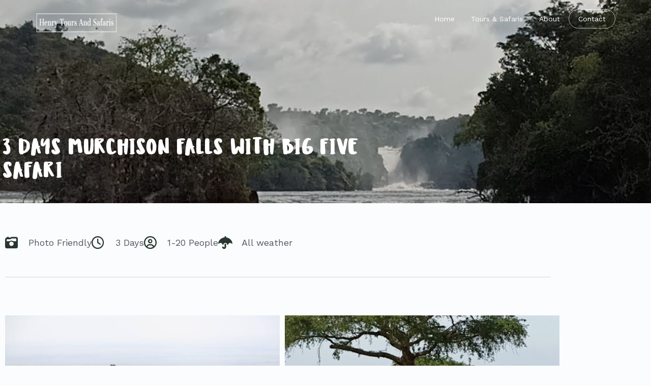

--- FILE ---
content_type: text/html; charset=UTF-8
request_url: https://henrytoursandsafaris.com/tour/murchison-2/
body_size: 20652
content:
<!DOCTYPE html>
<!--[if lt IE 7]>      <html class="no-js lt-ie9 lt-ie8 lt-ie7" lang="en-US"> <![endif]-->
<!--[if IE 7]>         <html class="no-js lt-ie9 lt-ie8" lang="en-US"> <![endif]-->
<!--[if IE 8]>         <html class="no-js lt-ie9" lang="en-US"> <![endif]-->
<!--[if gt IE 8]><!--> <html class="no-js" lang="en-US"> <!--<![endif]-->
<head>
  <meta charset="UTF-8">
  <meta name="viewport" content="width=device-width, initial-scale=1.0">
  <link rel="alternate" type="application/rss+xml" title="Henry Tours And Safaris Feed" href="https://henrytoursandsafaris.com//feed/">
<title>Murchison Falls National Park &#8211; Henry Tours And Safaris</title>
<meta name='robots' content='max-image-preview:large' />
<link rel='dns-prefetch' href='//widgetlogic.org' />
<link rel='dns-prefetch' href='//fonts.googleapis.com' />
<link rel='dns-prefetch' href='//use.fontawesome.com' />
<link rel="alternate" type="application/rss+xml" title="Henry Tours And Safaris &raquo; Feed" href="https://henrytoursandsafaris.com/feed/" />
<link rel="alternate" type="application/rss+xml" title="Henry Tours And Safaris &raquo; Comments Feed" href="https://henrytoursandsafaris.com/comments/feed/" />
<link rel="alternate" type="application/rss+xml" title="Henry Tours And Safaris &raquo; Murchison Falls National Park Comments Feed" href="https://henrytoursandsafaris.com/tour/murchison-2/feed/" />
<link rel="alternate" title="oEmbed (JSON)" type="application/json+oembed" href="https://henrytoursandsafaris.com/wp-json/oembed/1.0/embed?url=https%3A%2F%2Fhenrytoursandsafaris.com%2Ftour%2Fmurchison-2%2F" />
<link rel="alternate" title="oEmbed (XML)" type="text/xml+oembed" href="https://henrytoursandsafaris.com/wp-json/oembed/1.0/embed?url=https%3A%2F%2Fhenrytoursandsafaris.com%2Ftour%2Fmurchison-2%2F&#038;format=xml" />
<style id='wp-img-auto-sizes-contain-inline-css' type='text/css'>
img:is([sizes=auto i],[sizes^="auto," i]){contain-intrinsic-size:3000px 1500px}
/*# sourceURL=wp-img-auto-sizes-contain-inline-css */
</style>
<link rel='stylesheet' id='formidable-css' href='https://henrytoursandsafaris.com/wp-content/plugins/formidable/css/formidableforms.css?ver=1132355' type='text/css' media='all' />
<link rel='stylesheet' id='thhf-widgets-style-css' href='https://henrytoursandsafaris.com/wp-content/plugins/th-widget-pack/header-footer/inc/widgets-css/frontend.css?ver=2.1.12' type='text/css' media='all' />
<link rel='stylesheet' id='themo-icons-css' href='https://henrytoursandsafaris.com/wp-content/plugins/th-widget-pack/assets/icons/icons.css?ver=2.1.12' type='text/css' media='all' />
<link rel='stylesheet' id='thmv-global-css' href='https://henrytoursandsafaris.com/wp-content/plugins/th-widget-pack/css/global.css?ver=1645184482' type='text/css' media='all' />
<style id='wp-emoji-styles-inline-css' type='text/css'>

	img.wp-smiley, img.emoji {
		display: inline !important;
		border: none !important;
		box-shadow: none !important;
		height: 1em !important;
		width: 1em !important;
		margin: 0 0.07em !important;
		vertical-align: -0.1em !important;
		background: none !important;
		padding: 0 !important;
	}
/*# sourceURL=wp-emoji-styles-inline-css */
</style>
<style id='classic-theme-styles-inline-css' type='text/css'>
/*! This file is auto-generated */
.wp-block-button__link{color:#fff;background-color:#32373c;border-radius:9999px;box-shadow:none;text-decoration:none;padding:calc(.667em + 2px) calc(1.333em + 2px);font-size:1.125em}.wp-block-file__button{background:#32373c;color:#fff;text-decoration:none}
/*# sourceURL=/wp-includes/css/classic-themes.min.css */
</style>
<link rel='stylesheet' id='block-widget-css' href='https://henrytoursandsafaris.com/wp-content/plugins/widget-logic/block_widget/css/widget.css?ver=1768225785' type='text/css' media='all' />
<style id='global-styles-inline-css' type='text/css'>
:root{--wp--preset--aspect-ratio--square: 1;--wp--preset--aspect-ratio--4-3: 4/3;--wp--preset--aspect-ratio--3-4: 3/4;--wp--preset--aspect-ratio--3-2: 3/2;--wp--preset--aspect-ratio--2-3: 2/3;--wp--preset--aspect-ratio--16-9: 16/9;--wp--preset--aspect-ratio--9-16: 9/16;--wp--preset--color--black: #000000;--wp--preset--color--cyan-bluish-gray: #abb8c3;--wp--preset--color--white: #ffffff;--wp--preset--color--pale-pink: #f78da7;--wp--preset--color--vivid-red: #cf2e2e;--wp--preset--color--luminous-vivid-orange: #ff6900;--wp--preset--color--luminous-vivid-amber: #fcb900;--wp--preset--color--light-green-cyan: #7bdcb5;--wp--preset--color--vivid-green-cyan: #00d084;--wp--preset--color--pale-cyan-blue: #8ed1fc;--wp--preset--color--vivid-cyan-blue: #0693e3;--wp--preset--color--vivid-purple: #9b51e0;--wp--preset--gradient--vivid-cyan-blue-to-vivid-purple: linear-gradient(135deg,rgb(6,147,227) 0%,rgb(155,81,224) 100%);--wp--preset--gradient--light-green-cyan-to-vivid-green-cyan: linear-gradient(135deg,rgb(122,220,180) 0%,rgb(0,208,130) 100%);--wp--preset--gradient--luminous-vivid-amber-to-luminous-vivid-orange: linear-gradient(135deg,rgb(252,185,0) 0%,rgb(255,105,0) 100%);--wp--preset--gradient--luminous-vivid-orange-to-vivid-red: linear-gradient(135deg,rgb(255,105,0) 0%,rgb(207,46,46) 100%);--wp--preset--gradient--very-light-gray-to-cyan-bluish-gray: linear-gradient(135deg,rgb(238,238,238) 0%,rgb(169,184,195) 100%);--wp--preset--gradient--cool-to-warm-spectrum: linear-gradient(135deg,rgb(74,234,220) 0%,rgb(151,120,209) 20%,rgb(207,42,186) 40%,rgb(238,44,130) 60%,rgb(251,105,98) 80%,rgb(254,248,76) 100%);--wp--preset--gradient--blush-light-purple: linear-gradient(135deg,rgb(255,206,236) 0%,rgb(152,150,240) 100%);--wp--preset--gradient--blush-bordeaux: linear-gradient(135deg,rgb(254,205,165) 0%,rgb(254,45,45) 50%,rgb(107,0,62) 100%);--wp--preset--gradient--luminous-dusk: linear-gradient(135deg,rgb(255,203,112) 0%,rgb(199,81,192) 50%,rgb(65,88,208) 100%);--wp--preset--gradient--pale-ocean: linear-gradient(135deg,rgb(255,245,203) 0%,rgb(182,227,212) 50%,rgb(51,167,181) 100%);--wp--preset--gradient--electric-grass: linear-gradient(135deg,rgb(202,248,128) 0%,rgb(113,206,126) 100%);--wp--preset--gradient--midnight: linear-gradient(135deg,rgb(2,3,129) 0%,rgb(40,116,252) 100%);--wp--preset--font-size--small: 13px;--wp--preset--font-size--medium: 20px;--wp--preset--font-size--large: 36px;--wp--preset--font-size--x-large: 42px;--wp--preset--spacing--20: 0.44rem;--wp--preset--spacing--30: 0.67rem;--wp--preset--spacing--40: 1rem;--wp--preset--spacing--50: 1.5rem;--wp--preset--spacing--60: 2.25rem;--wp--preset--spacing--70: 3.38rem;--wp--preset--spacing--80: 5.06rem;--wp--preset--shadow--natural: 6px 6px 9px rgba(0, 0, 0, 0.2);--wp--preset--shadow--deep: 12px 12px 50px rgba(0, 0, 0, 0.4);--wp--preset--shadow--sharp: 6px 6px 0px rgba(0, 0, 0, 0.2);--wp--preset--shadow--outlined: 6px 6px 0px -3px rgb(255, 255, 255), 6px 6px rgb(0, 0, 0);--wp--preset--shadow--crisp: 6px 6px 0px rgb(0, 0, 0);}:where(.is-layout-flex){gap: 0.5em;}:where(.is-layout-grid){gap: 0.5em;}body .is-layout-flex{display: flex;}.is-layout-flex{flex-wrap: wrap;align-items: center;}.is-layout-flex > :is(*, div){margin: 0;}body .is-layout-grid{display: grid;}.is-layout-grid > :is(*, div){margin: 0;}:where(.wp-block-columns.is-layout-flex){gap: 2em;}:where(.wp-block-columns.is-layout-grid){gap: 2em;}:where(.wp-block-post-template.is-layout-flex){gap: 1.25em;}:where(.wp-block-post-template.is-layout-grid){gap: 1.25em;}.has-black-color{color: var(--wp--preset--color--black) !important;}.has-cyan-bluish-gray-color{color: var(--wp--preset--color--cyan-bluish-gray) !important;}.has-white-color{color: var(--wp--preset--color--white) !important;}.has-pale-pink-color{color: var(--wp--preset--color--pale-pink) !important;}.has-vivid-red-color{color: var(--wp--preset--color--vivid-red) !important;}.has-luminous-vivid-orange-color{color: var(--wp--preset--color--luminous-vivid-orange) !important;}.has-luminous-vivid-amber-color{color: var(--wp--preset--color--luminous-vivid-amber) !important;}.has-light-green-cyan-color{color: var(--wp--preset--color--light-green-cyan) !important;}.has-vivid-green-cyan-color{color: var(--wp--preset--color--vivid-green-cyan) !important;}.has-pale-cyan-blue-color{color: var(--wp--preset--color--pale-cyan-blue) !important;}.has-vivid-cyan-blue-color{color: var(--wp--preset--color--vivid-cyan-blue) !important;}.has-vivid-purple-color{color: var(--wp--preset--color--vivid-purple) !important;}.has-black-background-color{background-color: var(--wp--preset--color--black) !important;}.has-cyan-bluish-gray-background-color{background-color: var(--wp--preset--color--cyan-bluish-gray) !important;}.has-white-background-color{background-color: var(--wp--preset--color--white) !important;}.has-pale-pink-background-color{background-color: var(--wp--preset--color--pale-pink) !important;}.has-vivid-red-background-color{background-color: var(--wp--preset--color--vivid-red) !important;}.has-luminous-vivid-orange-background-color{background-color: var(--wp--preset--color--luminous-vivid-orange) !important;}.has-luminous-vivid-amber-background-color{background-color: var(--wp--preset--color--luminous-vivid-amber) !important;}.has-light-green-cyan-background-color{background-color: var(--wp--preset--color--light-green-cyan) !important;}.has-vivid-green-cyan-background-color{background-color: var(--wp--preset--color--vivid-green-cyan) !important;}.has-pale-cyan-blue-background-color{background-color: var(--wp--preset--color--pale-cyan-blue) !important;}.has-vivid-cyan-blue-background-color{background-color: var(--wp--preset--color--vivid-cyan-blue) !important;}.has-vivid-purple-background-color{background-color: var(--wp--preset--color--vivid-purple) !important;}.has-black-border-color{border-color: var(--wp--preset--color--black) !important;}.has-cyan-bluish-gray-border-color{border-color: var(--wp--preset--color--cyan-bluish-gray) !important;}.has-white-border-color{border-color: var(--wp--preset--color--white) !important;}.has-pale-pink-border-color{border-color: var(--wp--preset--color--pale-pink) !important;}.has-vivid-red-border-color{border-color: var(--wp--preset--color--vivid-red) !important;}.has-luminous-vivid-orange-border-color{border-color: var(--wp--preset--color--luminous-vivid-orange) !important;}.has-luminous-vivid-amber-border-color{border-color: var(--wp--preset--color--luminous-vivid-amber) !important;}.has-light-green-cyan-border-color{border-color: var(--wp--preset--color--light-green-cyan) !important;}.has-vivid-green-cyan-border-color{border-color: var(--wp--preset--color--vivid-green-cyan) !important;}.has-pale-cyan-blue-border-color{border-color: var(--wp--preset--color--pale-cyan-blue) !important;}.has-vivid-cyan-blue-border-color{border-color: var(--wp--preset--color--vivid-cyan-blue) !important;}.has-vivid-purple-border-color{border-color: var(--wp--preset--color--vivid-purple) !important;}.has-vivid-cyan-blue-to-vivid-purple-gradient-background{background: var(--wp--preset--gradient--vivid-cyan-blue-to-vivid-purple) !important;}.has-light-green-cyan-to-vivid-green-cyan-gradient-background{background: var(--wp--preset--gradient--light-green-cyan-to-vivid-green-cyan) !important;}.has-luminous-vivid-amber-to-luminous-vivid-orange-gradient-background{background: var(--wp--preset--gradient--luminous-vivid-amber-to-luminous-vivid-orange) !important;}.has-luminous-vivid-orange-to-vivid-red-gradient-background{background: var(--wp--preset--gradient--luminous-vivid-orange-to-vivid-red) !important;}.has-very-light-gray-to-cyan-bluish-gray-gradient-background{background: var(--wp--preset--gradient--very-light-gray-to-cyan-bluish-gray) !important;}.has-cool-to-warm-spectrum-gradient-background{background: var(--wp--preset--gradient--cool-to-warm-spectrum) !important;}.has-blush-light-purple-gradient-background{background: var(--wp--preset--gradient--blush-light-purple) !important;}.has-blush-bordeaux-gradient-background{background: var(--wp--preset--gradient--blush-bordeaux) !important;}.has-luminous-dusk-gradient-background{background: var(--wp--preset--gradient--luminous-dusk) !important;}.has-pale-ocean-gradient-background{background: var(--wp--preset--gradient--pale-ocean) !important;}.has-electric-grass-gradient-background{background: var(--wp--preset--gradient--electric-grass) !important;}.has-midnight-gradient-background{background: var(--wp--preset--gradient--midnight) !important;}.has-small-font-size{font-size: var(--wp--preset--font-size--small) !important;}.has-medium-font-size{font-size: var(--wp--preset--font-size--medium) !important;}.has-large-font-size{font-size: var(--wp--preset--font-size--large) !important;}.has-x-large-font-size{font-size: var(--wp--preset--font-size--x-large) !important;}
:where(.wp-block-post-template.is-layout-flex){gap: 1.25em;}:where(.wp-block-post-template.is-layout-grid){gap: 1.25em;}
:where(.wp-block-term-template.is-layout-flex){gap: 1.25em;}:where(.wp-block-term-template.is-layout-grid){gap: 1.25em;}
:where(.wp-block-columns.is-layout-flex){gap: 2em;}:where(.wp-block-columns.is-layout-grid){gap: 2em;}
:root :where(.wp-block-pullquote){font-size: 1.5em;line-height: 1.6;}
/*# sourceURL=global-styles-inline-css */
</style>
<link rel='stylesheet' id='booked-tooltipster-css' href='https://henrytoursandsafaris.com/wp-content/plugins/booked/assets/js/tooltipster/css/tooltipster.css?ver=3.3.0' type='text/css' media='all' />
<link rel='stylesheet' id='booked-tooltipster-theme-css' href='https://henrytoursandsafaris.com/wp-content/plugins/booked/assets/js/tooltipster/css/themes/tooltipster-light.css?ver=3.3.0' type='text/css' media='all' />
<link rel='stylesheet' id='booked-animations-css' href='https://henrytoursandsafaris.com/wp-content/plugins/booked/assets/css/animations.css?ver=2.4.3' type='text/css' media='all' />
<link rel='stylesheet' id='booked-css-css' href='https://henrytoursandsafaris.com/wp-content/plugins/booked/dist/booked.css?ver=2.4.3' type='text/css' media='all' />
<style id='booked-css-inline-css' type='text/css'>
#ui-datepicker-div.booked_custom_date_picker table.ui-datepicker-calendar tbody td a.ui-state-active,#ui-datepicker-div.booked_custom_date_picker table.ui-datepicker-calendar tbody td a.ui-state-active:hover,body #booked-profile-page input[type=submit].button-primary:hover,body .booked-list-view button.button:hover, body .booked-list-view input[type=submit].button-primary:hover,body div.booked-calendar input[type=submit].button-primary:hover,body .booked-modal input[type=submit].button-primary:hover,body div.booked-calendar .bc-head,body div.booked-calendar .bc-head .bc-col,body div.booked-calendar .booked-appt-list .timeslot .timeslot-people button:hover,body #booked-profile-page .booked-profile-header,body #booked-profile-page .booked-tabs li.active a,body #booked-profile-page .booked-tabs li.active a:hover,body #booked-profile-page .appt-block .google-cal-button > a:hover,#ui-datepicker-div.booked_custom_date_picker .ui-datepicker-header{ background:#0073AA !important; }body #booked-profile-page input[type=submit].button-primary:hover,body div.booked-calendar input[type=submit].button-primary:hover,body .booked-list-view button.button:hover, body .booked-list-view input[type=submit].button-primary:hover,body .booked-modal input[type=submit].button-primary:hover,body div.booked-calendar .bc-head .bc-col,body div.booked-calendar .booked-appt-list .timeslot .timeslot-people button:hover,body #booked-profile-page .booked-profile-header,body #booked-profile-page .appt-block .google-cal-button > a:hover{ border-color:#0073AA !important; }body div.booked-calendar .bc-row.days,body div.booked-calendar .bc-row.days .bc-col,body .booked-calendarSwitcher.calendar,body #booked-profile-page .booked-tabs,#ui-datepicker-div.booked_custom_date_picker table.ui-datepicker-calendar thead,#ui-datepicker-div.booked_custom_date_picker table.ui-datepicker-calendar thead th{ background:#015e8c !important; }body div.booked-calendar .bc-row.days .bc-col,body #booked-profile-page .booked-tabs{ border-color:#015e8c !important; }#ui-datepicker-div.booked_custom_date_picker table.ui-datepicker-calendar tbody td.ui-datepicker-today a,#ui-datepicker-div.booked_custom_date_picker table.ui-datepicker-calendar tbody td.ui-datepicker-today a:hover,body #booked-profile-page input[type=submit].button-primary,body div.booked-calendar input[type=submit].button-primary,body .booked-list-view button.button, body .booked-list-view input[type=submit].button-primary,body .booked-list-view button.button, body .booked-list-view input[type=submit].button-primary,body .booked-modal input[type=submit].button-primary,body div.booked-calendar .booked-appt-list .timeslot .timeslot-people button,body #booked-profile-page .booked-profile-appt-list .appt-block.approved .status-block,body #booked-profile-page .appt-block .google-cal-button > a,body .booked-modal p.booked-title-bar,body div.booked-calendar .bc-col:hover .date span,body .booked-list-view a.booked_list_date_picker_trigger.booked-dp-active,body .booked-list-view a.booked_list_date_picker_trigger.booked-dp-active:hover,.booked-ms-modal .booked-book-appt,body #booked-profile-page .booked-tabs li a .counter{ background:#56C477; }body #booked-profile-page input[type=submit].button-primary,body div.booked-calendar input[type=submit].button-primary,body .booked-list-view button.button, body .booked-list-view input[type=submit].button-primary,body .booked-list-view button.button, body .booked-list-view input[type=submit].button-primary,body .booked-modal input[type=submit].button-primary,body #booked-profile-page .appt-block .google-cal-button > a,body div.booked-calendar .booked-appt-list .timeslot .timeslot-people button,body .booked-list-view a.booked_list_date_picker_trigger.booked-dp-active,body .booked-list-view a.booked_list_date_picker_trigger.booked-dp-active:hover{ border-color:#56C477; }body .booked-modal .bm-window p i.fa,body .booked-modal .bm-window a,body .booked-appt-list .booked-public-appointment-title,body .booked-modal .bm-window p.appointment-title,.booked-ms-modal.visible:hover .booked-book-appt{ color:#56C477; }.booked-appt-list .timeslot.has-title .booked-public-appointment-title { color:inherit; }
/*# sourceURL=booked-css-inline-css */
</style>
<link rel='stylesheet' id='thhf-style-css' href='https://henrytoursandsafaris.com/wp-content/plugins/th-widget-pack/header-footer/assets/css/header-footer-elementor.css?ver=2.1.12' type='text/css' media='all' />
<link rel='stylesheet' id='elementor-icons-css' href='https://henrytoursandsafaris.com/wp-content/plugins/elementor/assets/lib/eicons/css/elementor-icons.min.css?ver=5.45.0' type='text/css' media='all' />
<link rel='stylesheet' id='elementor-frontend-css' href='https://henrytoursandsafaris.com/wp-content/plugins/elementor/assets/css/frontend.min.css?ver=3.34.1' type='text/css' media='all' />
<link rel='stylesheet' id='elementor-post-7-css' href='https://henrytoursandsafaris.com/wp-content/uploads/elementor/css/post-7.css?ver=1768347177' type='text/css' media='all' />
<link rel='stylesheet' id='font-awesome-css' href='https://henrytoursandsafaris.com/wp-content/plugins/elementor/assets/lib/font-awesome/css/font-awesome.min.css?ver=4.7.0' type='text/css' media='all' />
<link rel='stylesheet' id='widget-spacer-css' href='https://henrytoursandsafaris.com/wp-content/plugins/elementor/assets/css/widget-spacer.min.css?ver=3.34.1' type='text/css' media='all' />
<link rel='stylesheet' id='widget-icon-list-css' href='https://henrytoursandsafaris.com/wp-content/plugins/elementor/assets/css/widget-icon-list.min.css?ver=3.34.1' type='text/css' media='all' />
<link rel='stylesheet' id='widget-divider-css' href='https://henrytoursandsafaris.com/wp-content/plugins/elementor/assets/css/widget-divider.min.css?ver=3.34.1' type='text/css' media='all' />
<link rel='stylesheet' id='swiper-css' href='https://henrytoursandsafaris.com/wp-content/plugins/elementor/assets/lib/swiper/v8/css/swiper.min.css?ver=8.4.5' type='text/css' media='all' />
<link rel='stylesheet' id='e-swiper-css' href='https://henrytoursandsafaris.com/wp-content/plugins/elementor/assets/css/conditionals/e-swiper.min.css?ver=3.34.1' type='text/css' media='all' />
<link rel='stylesheet' id='widget-image-carousel-css' href='https://henrytoursandsafaris.com/wp-content/plugins/elementor/assets/css/widget-image-carousel.min.css?ver=3.34.1' type='text/css' media='all' />
<link rel='stylesheet' id='widget-heading-css' href='https://henrytoursandsafaris.com/wp-content/plugins/elementor/assets/css/widget-heading.min.css?ver=3.34.1' type='text/css' media='all' />
<link rel='stylesheet' id='elementor-post-459-css' href='https://henrytoursandsafaris.com/wp-content/uploads/elementor/css/post-459.css?ver=1768348597' type='text/css' media='all' />
<link rel='stylesheet' id='762baf1e875629d622708e2f2706e703-css' href='//fonts.googleapis.com/css?family=Work+Sans:500' type='text/css' media='all' />
<link rel='stylesheet' id='aaa08318714772daa18bb4bc7b24e575-css' href='//fonts.googleapis.com/css?family=Work+Sans:regular' type='text/css' media='all' />
<link rel='stylesheet' id='ef7ba63e272855f4df5df2a0dfdca5f2-css' href='//fonts.googleapis.com/css?family=Work+Sans:400' type='text/css' media='all' />
<link rel='stylesheet' id='2a370b2c05bcf933b966d389f4320628-css' href='//fonts.googleapis.com/css?family=Work+Sans:700' type='text/css' media='all' />
<link rel='stylesheet' id='43d3ca4b6a1f6c7c9ce606f93c82f1a4-css' href='//fonts.googleapis.com/css?family=Work+Sans:600' type='text/css' media='all' />
<link rel='stylesheet' id='font-awesome-official-css' href='https://use.fontawesome.com/releases/v6.4.0/css/all.css' type='text/css' media='all' integrity="sha384-iw3OoTErCYJJB9mCa8LNS2hbsQ7M3C0EpIsO/H5+EGAkPGc6rk+V8i04oW/K5xq0" crossorigin="anonymous" />
<link rel='stylesheet' id='embark-child_no-kirki-css' href='https://henrytoursandsafaris.com/wp-content/themes/embark-child/style.css' type='text/css' media='all' />
<style id='embark-child_no-kirki-inline-css' type='text/css'>
#logo img{max-height:40px;width:auto;}.navbar .navbar-nav{margin-top:20px;}.navbar .navbar-toggle{top:20px;}.themo_cart_icon{margin-top:calc(20px + 12px);}.btn-cta-primary,.navbar .navbar-nav>li>a:hover:after,.navbar .navbar-nav>li.active>a:after,.navbar .navbar-nav>li.active>a:hover:after,.navbar .navbar-nav>li.active>a:focus:after,.headhesive--clone .navbar-nav > li > a:hover:after,.banner[data-transparent-header="true"].headhesive--clone .navbar-nav > li > a:hover:after,form input[type=submit],html .woocommerce a.button.alt,html .woocommerce-page a.button.alt,html .woocommerce a.button,html .woocommerce-page a.button,.woocommerce #respond input#submit.alt:hover,.woocommerce a.button.alt:hover,.woocommerce #respond input#submit.alt, .woocommerce button.button.alt, .woocommerce input.button.alt, .woocommerce button.button.alt:hover,.woocommerce input.button.alt:hover,.woocommerce #respond input#submit.disabled,.woocommerce #respond input#submit:disabled,.woocommerce #respond input#submit:disabled[disabled],.woocommerce a.button.disabled,.woocommerce a.button:disabled,.woocommerce a.button:disabled[disabled],.woocommerce button.button.disabled,.woocommerce button.button:disabled,.woocommerce button.button:disabled[disabled],.woocommerce input.button.disabled,.woocommerce input.button:disabled,.woocommerce input.button:disabled[disabled],.woocommerce #respond input#submit.disabled:hover,.woocommerce #respond input#submit:disabled:hover,.woocommerce #respond input#submit:disabled[disabled]:hover,.woocommerce a.button.disabled:hover,.woocommerce a.button:disabled:hover,.woocommerce a.button:disabled[disabled]:hover,.woocommerce button.button.disabled:hover,.woocommerce button.button:disabled:hover,.woocommerce button.button:disabled[disabled]:hover,.woocommerce input.button.disabled:hover,.woocommerce input.button:disabled:hover,.woocommerce input.button:disabled[disabled]:hover,.woocommerce #respond input#submit.alt.disabled,.woocommerce #respond input#submit.alt.disabled:hover,.woocommerce #respond input#submit.alt:disabled,.woocommerce #respond input#submit.alt:disabled:hover,.woocommerce #respond input#submit.alt:disabled[disabled],.woocommerce #respond input#submit.alt:disabled[disabled]:hover,.woocommerce a.button.alt.disabled,.woocommerce a.button.alt.disabled:hover,.woocommerce a.button.alt:disabled,.woocommerce a.button.alt:disabled:hover,.woocommerce a.button.alt:disabled[disabled],.woocommerce a.button.alt:disabled[disabled]:hover,.woocommerce button.button.alt.disabled,.woocommerce button.button.alt.disabled:hover,.woocommerce button.button.alt:disabled,.woocommerce button.button.alt:disabled:hover,.woocommerce button.button.alt:disabled[disabled],.woocommerce button.button.alt:disabled[disabled]:hover,.woocommerce input.button.alt.disabled,.woocommerce input.button.alt.disabled:hover,.woocommerce input.button.alt:disabled,.woocommerce input.button.alt:disabled:hover,.woocommerce input.button.alt:disabled[disabled],.woocommerce input.button.alt:disabled[disabled]:hover,p.demo_store,.woocommerce.widget_price_filter .ui-slider .ui-slider-handle,.th-conversion form input[type=submit],.th-conversion .with_frm_style input[type=submit],.th-pricing-column.th-highlight,.search-submit,.search-submit:hover,.widget .tagcloud a:hover,.footer .tagcloud a:hover,.btn-standard-primary-form form .frm_submit input[type=submit],.btn-standard-primary-form form .frm_submit input[type=submit]:hover,.btn-ghost-primary-form form .frm_submit input[type=submit]:hover,.btn-cta-primary-form form .frm_submit input[type=submit],.btn-cta-primary-form form .frm_submit input[type=submit]:hover,.th-widget-area form input[type=submit],.th-widget-area .with_frm_style .frm_submit input[type=submit]{background-color:#455d50;}a,.accent,.navbar .navbar-nav .dropdown-menu li.active a,.navbar .navbar-nav .dropdown-menu li a:hover,.navbar .navbar-nav .dropdown-menu li.active a:hover,.page-title h1,.inner-container>h1.entry-title,.woocommerce ul.products li.product .price,.woocommerce ul.products li.product .price del,.woocommerce .single-product .product .price,.woocommerce.single-product .product .price,.woocommerce .single-product .product .price ins,.woocommerce.single-product .product .price ins,.a2c-ghost.woocommerce a.button,.th-cta .th-cta-text span,.elementor-widget-themo-header .th-header-wrap .elementor-icon-box-title,.elementor-widget-themo-info-card .th-info-card-wrap .elementor-icon-box-title,.map-info h3,.th-pkg-content h3,.th-pricing-cost,.elementor-widget-themo-service-block .th-service-block-w .elementor-icon-box-title,#main-flex-slider .slides h1,.th-team-member-social a i:hover,.elementor-widget-toggle .elementor-toggle .elementor-toggle-title,.elementor-widget-toggle .elementor-toggle .elementor-toggle-title.active,.elementor-widget-toggle .elementor-toggle .elementor-toggle-icon{color:#455d50;}.btn-standard-primary,.btn-ghost-primary:hover,.pager li>a:hover,.pager li>span:hover,.a2c-ghost.woocommerce a.button:hover{background-color:#455d50;}.btn-standard-primary,.btn-ghost-primary:hover,.pager li>a:hover,.pager li>span:hover,.a2c-ghost.woocommerce a.button:hover,.btn-standard-primary-form form .frm_submit input[type=submit],.btn-standard-primary-form form .frm_submit input[type=submit]:hover,.btn-ghost-primary-form form .frm_submit input[type=submit]:hover,.btn-ghost-primary-form form .frm_submit input[type=submit]{border-color:#455d50;}.btn-ghost-primary,.btn-ghost-primary:focus,.th-portfolio-filters a.current,.a2c-ghost.woocommerce a.button,.btn-ghost-primary-form form .frm_submit input[type=submit]{color:#455d50;}.btn-ghost-primary,.th-portfolio-filters a.current,.a2c-ghost.woocommerce a.button {border-color:#455d50;}form select:focus,form textarea:focus,form input:focus,.th-widget-area .widget select:focus,.search-form input:focus{border-color:#455d50!important;}.elementor-widget-themo-header .th-header-wrap .elementor-icon,.elementor-widget-themo-header.elementor-view-default .th-header-wrap .elementor-icon,.elementor-widget-themo-service-block .th-service-block-w .elementor-icon,.elementor-widget-themo-service-block.elementor-view-default .th-service-block-w .elementor-icon{color:#e65000;}.btn-cta-accent,.a2c-cta.woocommerce a.button,.a2c-cta.woocommerce a.button:hover,.elementor-widget-themo-header.elementor-view-stacked .th-header-wrap .elementor-icon,.elementor-widget-themo-service-block.elementor-view-stacked .th-service-block-w .elementor-icon,.btn-standard-accent-form form .frm_submit input[type=submit],.btn-standard-accent-form form .frm_submit input[type=submit]:hover,.btn-ghost-accent-form form .frm_submit input[type=submit]:hover,.btn-cta-accent-form form .frm_submit input[type=submit],.btn-cta-accent-form form .frm_submit input[type=submit]:hover{background-color:#e65000;}body #booked-profile-page input[type=submit].button-primary,body table.booked-calendar input[type=submit].button-primary,body .booked-modal input[type=submit].button-primary,body table.booked-calendar .booked-appt-list .timeslot .timeslot-people button,body #booked-profile-page .booked-profile-appt-list .appt-block.approved .status-block{background:#e65000!important;}body #booked-profile-page input[type=submit].button-primary,body table.booked-calendar input[type=submit].button-primary,body .booked-modal input[type=submit].button-primary,body table.booked-calendar .booked-appt-list .timeslot .timeslot-people button,.btn-standard-accent-form form .frm_submit input[type=submit],.btn-standard-accent-form form .frm_submit input[type=submit]:hover,.btn-ghost-accent-form form .frm_submit input[type=submit]:hover,.btn-ghost-accent-form form .frm_submit input[type=submit]{border-color:#e65000!important;}.btn-standard-accent,.btn-ghost-accent:hover{background-color:#e65000;border-color:#e65000;}.btn-ghost-accent,.btn-ghost-accent:focus,.elementor-widget-themo-header.elementor-view-framed .th-header-wrap .elementor-icon,.elementor-widget-themo-service-block.elementor-view-framed .th-service-block-w .elementor-icon,.btn-ghost-accent-form form .frm_submit input[type=submit]{color:#e65000;}.btn-ghost-accent,.elementor-widget-themo-header.elementor-view-framed .th-header-wrap .elementor-icon,.elementor-widget-themo-service-block.elementor-view-framed .th-service-block-w .elementor-icon{border-color:#e65000;}.h1,.h2,.h3,.h4,.h5,.h6,h1,h2,h3,h4,h5,h6{font-family:Work Sans;font-weight:;font-style:normal;}body,p,li{font-family:Work Sans;font-weight:;font-size:16px;line-height:1.5;color:#54595f;font-style:normal;font-backup:;}.navbar .navbar-nav > li > a, .navbar .navbar-nav > li > a:hover, .navbar .navbar-nav > li.active > a, .navbar .navbar-nav > li.active > a:hover, .navbar .navbar-nav > li.active > a:focus, .banner[data-transparent-header="true"].headhesive--clone .navbar-nav > li > a, .navbar .navbar-nav > li.th-accent{font-family:Work Sans;font-weight:400;font-size:16px;color:#333333;}.simple-conversion form input[type=submit],.simple-conversion .with_frm_style input[type=submit],.search-form input{border-radius:5px!important;}.nav-tabs > li > a{border-radius:5px 5px 0 0;}.btn, .btn-cta, .btn-sm,.btn-group-sm > .btn, .btn-group-xs > .btn, .pager li > a,.pager li > span, .form-control, #respond input[type=submit], body .booked-modal button, .woocommerce #respond input#submit, .woocommerce a.button, .woocommerce button.button, .woocommerce input.button, .woocommerce div.product form.cart .button, .search-form input, .search-submit, .navbar .th-accent, .headhesive--clone.banner[data-transparent-header='true'] .th-accent{border-radius:5px;}form input[type=submit],.with_frm_style .frm_submit input[type=submit],.with_frm_style .frm_submit input[type=button],.frm_form_submit_style, .with_frm_style.frm_login_form input[type=submit], .widget input[type=submit],.widget .frm_style_formidable-style.with_frm_style input[type=submit], .th-port-btn, body #booked-profile-page input[type=submit], body #booked-profile-page button, body table.booked-calendar input[type=submit], body table.booked-calendar button, body .booked-modal input[type=submit], body .booked-modal button,.th-widget-area form input[type=submit],.th-widget-area .with_frm_style .frm_submit input[type=submit],.th-widget-area .widget .frm_style_formidable-style.with_frm_style input[type=submit]{border-radius:5px;}body{background-color:#FFF;background-image:url("");background-attachment:fixed;background-size:cover;}
/*# sourceURL=embark-child_no-kirki-inline-css */
</style>
<link rel='stylesheet' id='roots_app-css' href='https://henrytoursandsafaris.com/wp-content/themes/embark/assets/css/app.css?ver=1' type='text/css' media='all' />
<style id='roots_app-inline-css' type='text/css'>
/* Include Ludirous Font */
 @font-face { font-family: 'ludicrous'; src:  url('https://henrytoursandsafaris.com/wp-content/themes/embark/assets/fonts/ludicrous.woff') format('woff'), url('https://henrytoursandsafaris.com/wp-content/themes/embark/assets/fonts/ludicrous.woff2')  format('woff2')}
/*# sourceURL=roots_app-inline-css */
</style>
<link rel='stylesheet' id='roots_child-css' href='https://henrytoursandsafaris.com/wp-content/themes/embark-child/style.css?ver=6.9' type='text/css' media='all' />
<link rel='stylesheet' id='font-awesome-official-v4shim-css' href='https://use.fontawesome.com/releases/v6.4.0/css/v4-shims.css' type='text/css' media='all' integrity="sha384-TjXU13dTMPo+5ZlOUI1IGXvpmajjoetPqbUJqTx+uZ1bGwylKHNEItuVe/mg/H6l" crossorigin="anonymous" />
<link rel='stylesheet' id='elementor-gf-local-roboto-css' href='https://henrytoursandsafaris.com/wp-content/uploads/elementor/google-fonts/css/roboto.css?ver=1742219744' type='text/css' media='all' />
<link rel='stylesheet' id='elementor-gf-local-robotoslab-css' href='https://henrytoursandsafaris.com/wp-content/uploads/elementor/google-fonts/css/robotoslab.css?ver=1742219763' type='text/css' media='all' />
<script>if (document.location.protocol != "https:") {document.location = document.URL.replace(/^http:/i, "https:");}</script><script type="text/javascript" src="https://henrytoursandsafaris.com/wp-includes/js/jquery/jquery.min.js?ver=3.7.1" id="jquery-core-js"></script>
<script type="text/javascript" src="https://henrytoursandsafaris.com/wp-includes/js/jquery/jquery-migrate.min.js?ver=3.4.1" id="jquery-migrate-js"></script>
<script type="text/javascript" id="mo2fa_elementor_script-js-extra">
/* <![CDATA[ */
var my_ajax_object = {"ajax_url":"https://henrytoursandsafaris.com/login/","nonce":"645ea8cbf0","mo2f_login_option":"1","mo2f_enable_login_with_2nd_factor":""};
//# sourceURL=mo2fa_elementor_script-js-extra
/* ]]> */
</script>
<script type="text/javascript" src="https://henrytoursandsafaris.com/wp-content/plugins/miniorange-2-factor-authentication/includes/js/mo2fa_elementor.min.js?ver=5.7.2" id="mo2fa_elementor_script-js"></script>
<link rel="https://api.w.org/" href="https://henrytoursandsafaris.com/wp-json/" /><link rel="EditURI" type="application/rsd+xml" title="RSD" href="https://henrytoursandsafaris.com/xmlrpc.php?rsd" />
<meta name="generator" content="WordPress 6.9" />
<link rel="canonical" href="https://henrytoursandsafaris.com/tour/murchison-2/" />
<link rel='shortlink' href='https://henrytoursandsafaris.com/?p=459' />
<!--[if lt IE 9]>
<script src="https://henrytoursandsafaris.com/wp-content/themes/embark/assets/js/vendor/html5shiv.min.js"></script>
<script src="https://henrytoursandsafaris.com/wp-content/themes/embark/assets/js/vendor/respond.min.js"></script>
<![endif]-->
<meta name="generator" content="Elementor 3.34.1; features: additional_custom_breakpoints; settings: css_print_method-external, google_font-enabled, font_display-auto">
<style type="text/css">.recentcomments a{display:inline !important;padding:0 !important;margin:0 !important;}</style>			<style>
				.e-con.e-parent:nth-of-type(n+4):not(.e-lazyloaded):not(.e-no-lazyload),
				.e-con.e-parent:nth-of-type(n+4):not(.e-lazyloaded):not(.e-no-lazyload) * {
					background-image: none !important;
				}
				@media screen and (max-height: 1024px) {
					.e-con.e-parent:nth-of-type(n+3):not(.e-lazyloaded):not(.e-no-lazyload),
					.e-con.e-parent:nth-of-type(n+3):not(.e-lazyloaded):not(.e-no-lazyload) * {
						background-image: none !important;
					}
				}
				@media screen and (max-height: 640px) {
					.e-con.e-parent:nth-of-type(n+2):not(.e-lazyloaded):not(.e-no-lazyload),
					.e-con.e-parent:nth-of-type(n+2):not(.e-lazyloaded):not(.e-no-lazyload) * {
						background-image: none !important;
					}
				}
			</style>
			<link rel="icon" href="https://henrytoursandsafaris.com/wp-content/uploads/2022/02/logowhitepng-1-40x40.png" sizes="32x32" />
<link rel="icon" href="https://henrytoursandsafaris.com/wp-content/uploads/2022/02/logowhitepng-1-300x300.png" sizes="192x192" />
<link rel="apple-touch-icon" href="https://henrytoursandsafaris.com/wp-content/uploads/2022/02/logowhitepng-1-300x300.png" />
<meta name="msapplication-TileImage" content="https://henrytoursandsafaris.com/wp-content/uploads/2022/02/logowhitepng-1-300x300.png" />
		<style type="text/css" id="wp-custom-css">
			.page .entry-title {
display: none;
}

h1.entry-title
{
  display: none;
}		</style>
		</head>


<body class="wp-singular themo_tour-template-default single single-themo_tour postid-459 single-format-standard wp-custom-logo wp-theme-embark wp-child-theme-embark-child ehf-template-embark ehf-stylesheet-embark-child elementor-default elementor-kit-7 elementor-page elementor-page-459 th-sticky-header th-bundled-font">
        <!-- Preloader Start -->
        <div id="loader-wrapper">
            <div id="loader"></div>
            <div class="loader-section section-left"></div>
            <div class="loader-section section-right"></div>
        </div>
        <!-- Preloader End -->
    



  
<header class="banner navbar navbar-default navbar-static-top dark-header" role="banner" data-transparent-header="true">
    	<div class="container">
        <div class="navbar-header">
            <button type="button" class="navbar-toggle collapsed" data-toggle="collapse" data-target=".navbar-collapse">
                <span class="sr-only">Toggle navigation</span>
                <span class="icon-bar"></span>
                <span class="icon-bar"></span>
                <span class="icon-bar"></span>
            </button>
            <div id="logo">
                <a href="https://henrytoursandsafaris.com/">
                   	                        <img data-rjs="2" class="logo-trans logo-reg" src="https://henrytoursandsafaris.com/wp-content/uploads/2022/02/cropped-cropped-Webp.net-resizeimage-1-1-161x40.png"  height='40' width='161'   alt="Henry Tours And Safaris" />
                                        <img data-rjs="2" class="logo-main logo-reg" src="https://henrytoursandsafaris.com/wp-content/uploads/2022/02/cropped-cropped-Webp.net-resizeimage-1-1-161x40.png"  height='40' width='161'   alt="Henry Tours And Safaris" />
				</a>
            </div>
        </div>

        
        <nav class="collapse navbar-collapse bs-navbar-collapse" role="navigation">
            <ul id="menu-main-menu" class="nav navbar-nav"><li class="menu-item menu-item-type-custom menu-item-object-custom menu-item-home menu-item-458"><a href="https://henrytoursandsafaris.com/">Home</a></li>
<li class="th-anchor menu-item menu-item-type-custom menu-item-object-custom menu-item-home current-menu-ancestor current-menu-parent menu-item-has-children dropdown menu-item-51"><a class="dropdown-toggle" href="https://henrytoursandsafaris.com/#tours">Tours &#038; Safaris <b class="caret"></b></a>
<ul class="dropdown-menu">
	<li class="menu-item menu-item-type-post_type menu-item-object-themo_tour menu-item-1177"><a href="https://henrytoursandsafaris.com/tour/10-day-murchison-fall-kibale-queen-elzabeth-bwindi-np/">10 Days Murchison Fall, Kibale, Queen Elzabeth, Bwindi NP</a></li>
	<li class="menu-item menu-item-type-post_type menu-item-object-themo_tour menu-item-1093"><a href="https://henrytoursandsafaris.com/tour/8-day-jinja-sipi-falls-kidepo-and-murchison-safari/">8 Days Jinja, Sipi Falls , Kidepo and Murchison, Safari</a></li>
	<li class="menu-item menu-item-type-post_type menu-item-object-themo_tour menu-item-1178"><a href="https://henrytoursandsafaris.com/tour/7-day-one-wonderful-african-week/">7 Days Wonderful African Week</a></li>
	<li class="menu-item menu-item-type-post_type menu-item-object-themo_tour menu-item-1120"><a href="https://henrytoursandsafaris.com/tour/5-day-rhino-zebra-and-cultural-safari-in-uganda/">5 Days Rhino, Zebra and Cultural Safari in Uganda</a></li>
	<li class="menu-item menu-item-type-post_type menu-item-object-themo_tour menu-item-738"><a href="https://henrytoursandsafaris.com/tour/bwindi/">3 days Gorilla safaris</a></li>
	<li class="menu-item menu-item-type-post_type menu-item-object-themo_tour menu-item-739"><a href="https://henrytoursandsafaris.com/tour/kibale-2/">3 days chimpanze tracking</a></li>
	<li class="menu-item menu-item-type-post_type menu-item-object-themo_tour menu-item-740"><a href="https://henrytoursandsafaris.com/tour/queenelizabeth/">3 Days Queen Elizabeth</a></li>
	<li class="menu-item menu-item-type-post_type menu-item-object-themo_tour current-menu-item menu-item-742"><a href="https://henrytoursandsafaris.com/tour/murchison-2/" aria-current="page">3 Days Murchison Falls</a></li>
	<li class="menu-item menu-item-type-post_type menu-item-object-themo_tour menu-item-1105"><a href="https://henrytoursandsafaris.com/tour/2-days-lake-mburo-wildlife-safari/">2 Days Lake Mburo Wildlife Safari</a></li>
</ul>
</li>
<li class="menu-item menu-item-type-custom menu-item-object-custom menu-item-home menu-item-424"><a href="https://henrytoursandsafaris.com/#about">About</a></li>
<li class="th-accent menu-item menu-item-type-custom menu-item-object-custom menu-item-52"><a href="https://henrytoursandsafaris.com/contact/">Contact</a></li>
</ul>        </nav>
	</div>
</header>
  <div class="wrap" role="document">
  
    <div class="content">

        
<div class="inner-container">
            <h1 class="entry-title">Murchison Falls National Park</h1>
    
    
    
    
        <section class="content-editor">
                    		<div data-elementor-type="wp-post" data-elementor-id="459" class="elementor elementor-459">
						<section class="elementor-section elementor-top-section elementor-element elementor-element-1544467e elementor-section-height-min-height elementor-section-items-bottom elementor-section-boxed elementor-section-height-default" data-id="1544467e" data-element_type="section" data-settings="{&quot;background_background&quot;:&quot;classic&quot;}">
							<div class="elementor-background-overlay"></div>
							<div class="elementor-container elementor-column-gap-default">
					<div class="elementor-column elementor-col-50 elementor-top-column elementor-element elementor-element-9f0ae4a" data-id="9f0ae4a" data-element_type="column">
			<div class="elementor-widget-wrap elementor-element-populated">
						<div class="elementor-element elementor-element-2b35dd86 elementor-view-default elementor-position-top elementor-widget elementor-widget-themo-header" data-id="2b35dd86" data-element_type="widget" data-widget_type="themo-header.default">
				<div class="elementor-widget-container">
							<div class="th-header-wrap">
        <div class="elementor-icon-box-wrapper ">
                            <div class="elementor-icon-box-content">
                    <h2 class="elementor-icon-box-title">
                        3 Days Murchison Falls with Big Five Safari                    </h2>
                                        <p class="elementor-icon-box-description"></p>

                                    </div>
            </div>

        </div>

						</div>
				</div>
					</div>
		</div>
				<div class="elementor-column elementor-col-50 elementor-top-column elementor-element elementor-element-19680cfa" data-id="19680cfa" data-element_type="column" data-settings="{&quot;background_background&quot;:&quot;classic&quot;}">
			<div class="elementor-widget-wrap">
							</div>
		</div>
					</div>
		</section>
				<section class="elementor-section elementor-top-section elementor-element elementor-element-67ad5f26 elementor-reverse-mobile elementor-section-boxed elementor-section-height-default elementor-section-height-default" data-id="67ad5f26" data-element_type="section">
						<div class="elementor-container elementor-column-gap-default">
					<div class="elementor-column elementor-col-100 elementor-top-column elementor-element elementor-element-6fe83635" data-id="6fe83635" data-element_type="column">
			<div class="elementor-widget-wrap elementor-element-populated">
						<div class="elementor-element elementor-element-23d913e6 elementor-widget elementor-widget-spacer" data-id="23d913e6" data-element_type="widget" data-widget_type="spacer.default">
				<div class="elementor-widget-container">
							<div class="elementor-spacer">
			<div class="elementor-spacer-inner"></div>
		</div>
						</div>
				</div>
				<div class="elementor-element elementor-element-3a853aa7 elementor-icon-list--layout-inline elementor-list-item-link-full_width elementor-widget elementor-widget-icon-list" data-id="3a853aa7" data-element_type="widget" data-widget_type="icon-list.default">
				<div class="elementor-widget-container">
							<ul class="elementor-icon-list-items elementor-inline-items">
							<li class="elementor-icon-list-item elementor-inline-item">
											<span class="elementor-icon-list-icon">
																<i class="fa fa-camera-retro" aria-hidden="true"></i>
													</span>
										<span class="elementor-icon-list-text">Photo Friendly</span>
									</li>
								<li class="elementor-icon-list-item elementor-inline-item">
											<span class="elementor-icon-list-icon">
																<i class="fa fa-clock-o" aria-hidden="true"></i>
													</span>
										<span class="elementor-icon-list-text">3 Days</span>
									</li>
								<li class="elementor-icon-list-item elementor-inline-item">
											<span class="elementor-icon-list-icon">
																<i class="fa fa-user-circle-o" aria-hidden="true"></i>
													</span>
										<span class="elementor-icon-list-text">1-20 People</span>
									</li>
								<li class="elementor-icon-list-item elementor-inline-item">
											<span class="elementor-icon-list-icon">
																<i class="fa fa-umbrella" aria-hidden="true"></i>
													</span>
										<span class="elementor-icon-list-text">All weather</span>
									</li>
						</ul>
						</div>
				</div>
				<div class="elementor-element elementor-element-2a2ba9c9 elementor-widget elementor-widget-spacer" data-id="2a2ba9c9" data-element_type="widget" data-widget_type="spacer.default">
				<div class="elementor-widget-container">
							<div class="elementor-spacer">
			<div class="elementor-spacer-inner"></div>
		</div>
						</div>
				</div>
				<div class="elementor-element elementor-element-b7bbe09 elementor-widget-divider--view-line elementor-widget elementor-widget-divider" data-id="b7bbe09" data-element_type="widget" data-widget_type="divider.default">
				<div class="elementor-widget-container">
							<div class="elementor-divider">
			<span class="elementor-divider-separator">
						</span>
		</div>
						</div>
				</div>
				<div class="elementor-element elementor-element-66a84f92 elementor-hidden-desktop elementor-hidden-tablet elementor-hidden-mobile elementor-view-default elementor-position-top elementor-widget elementor-widget-themo-header" data-id="66a84f92" data-element_type="widget" data-widget_type="themo-header.default">
				<div class="elementor-widget-container">
							<div class="th-header-wrap">
        <div class="elementor-icon-box-wrapper ">
                            <div class="elementor-icon-box-content">
                    <h3 class="elementor-icon-box-title">
                        Most Beautiful Protected Area in Uganda                    </h3>
                                        <p class="elementor-icon-box-description">Murchison falls national park is the biggest park, sitting on the shores of lake Albert and bordering with Budongo natural forest, in northwest Uganda. It’s known for Murchison falls, where the river Nile surges through a narrow gap of rocks with massive force. 
</p>

                                    </div>
            </div>

        </div>

						</div>
				</div>
				<div class="elementor-element elementor-element-2f1df000 elementor-widget elementor-widget-spacer" data-id="2f1df000" data-element_type="widget" data-widget_type="spacer.default">
				<div class="elementor-widget-container">
							<div class="elementor-spacer">
			<div class="elementor-spacer-inner"></div>
		</div>
						</div>
				</div>
				<div class="elementor-element elementor-element-69da2d27 elementor-pagination-position-inside elementor-arrows-position-inside elementor-widget elementor-widget-image-carousel" data-id="69da2d27" data-element_type="widget" data-settings="{&quot;slides_to_scroll&quot;:&quot;1&quot;,&quot;slides_to_show&quot;:&quot;2&quot;,&quot;image_spacing_custom&quot;:{&quot;unit&quot;:&quot;px&quot;,&quot;size&quot;:10,&quot;sizes&quot;:[]},&quot;autoplay&quot;:&quot;no&quot;,&quot;navigation&quot;:&quot;both&quot;,&quot;infinite&quot;:&quot;yes&quot;,&quot;speed&quot;:500,&quot;image_spacing_custom_tablet&quot;:{&quot;unit&quot;:&quot;px&quot;,&quot;size&quot;:&quot;&quot;,&quot;sizes&quot;:[]},&quot;image_spacing_custom_mobile&quot;:{&quot;unit&quot;:&quot;px&quot;,&quot;size&quot;:&quot;&quot;,&quot;sizes&quot;:[]}}" data-widget_type="image-carousel.default">
				<div class="elementor-widget-container">
							<div class="elementor-image-carousel-wrapper swiper" role="region" aria-roledescription="carousel" aria-label="Image Carousel" dir="ltr">
			<div class="elementor-image-carousel swiper-wrapper swiper-image-stretch" aria-live="polite">
								<div class="swiper-slide" role="group" aria-roledescription="slide" aria-label="1 of 14"><figure class="swiper-slide-inner"><img decoding="async" class="swiper-slide-image" src="https://henrytoursandsafaris.com/wp-content/uploads/2022/02/giaffe-2-605x465.jpg" alt="giaffe" /></figure></div><div class="swiper-slide" role="group" aria-roledescription="slide" aria-label="2 of 14"><figure class="swiper-slide-inner"><img decoding="async" class="swiper-slide-image" src="https://henrytoursandsafaris.com/wp-content/uploads/2022/02/IMG_20211101_084632-605x465.jpg" alt="IMG_20211101_084632" /></figure></div><div class="swiper-slide" role="group" aria-roledescription="slide" aria-label="3 of 14"><figure class="swiper-slide-inner"><img decoding="async" class="swiper-slide-image" src="https://henrytoursandsafaris.com/wp-content/uploads/2022/02/IMG_20211101_091929-605x465.jpg" alt="IMG_20211101_091929" /></figure></div><div class="swiper-slide" role="group" aria-roledescription="slide" aria-label="4 of 14"><figure class="swiper-slide-inner"><img decoding="async" class="swiper-slide-image" src="https://henrytoursandsafaris.com/wp-content/uploads/2022/02/IMG_20211102_074540-1-605x465.jpg" alt="IMG_20211102_074540" /></figure></div><div class="swiper-slide" role="group" aria-roledescription="slide" aria-label="5 of 14"><figure class="swiper-slide-inner"><img decoding="async" class="swiper-slide-image" src="https://henrytoursandsafaris.com/wp-content/uploads/2022/02/IMG_20211102_074703-605x465.jpg" alt="IMG_20211102_074703" /></figure></div><div class="swiper-slide" role="group" aria-roledescription="slide" aria-label="6 of 14"><figure class="swiper-slide-inner"><img decoding="async" class="swiper-slide-image" src="https://henrytoursandsafaris.com/wp-content/uploads/2022/02/m1-605x465.jpg" alt="m1" /></figure></div><div class="swiper-slide" role="group" aria-roledescription="slide" aria-label="7 of 14"><figure class="swiper-slide-inner"><img decoding="async" class="swiper-slide-image" src="https://henrytoursandsafaris.com/wp-content/uploads/2022/02/m2-605x465.jpg" alt="m2" /></figure></div><div class="swiper-slide" role="group" aria-roledescription="slide" aria-label="8 of 14"><figure class="swiper-slide-inner"><img decoding="async" class="swiper-slide-image" src="https://henrytoursandsafaris.com/wp-content/uploads/2024/02/IMG_8323-605x465.jpg" alt="IMG_8323" /></figure></div><div class="swiper-slide" role="group" aria-roledescription="slide" aria-label="9 of 14"><figure class="swiper-slide-inner"><img decoding="async" class="swiper-slide-image" src="https://henrytoursandsafaris.com/wp-content/uploads/2024/02/IMG_8328-605x465.jpg" alt="IMG_8328" /></figure></div><div class="swiper-slide" role="group" aria-roledescription="slide" aria-label="10 of 14"><figure class="swiper-slide-inner"><img decoding="async" class="swiper-slide-image" src="https://henrytoursandsafaris.com/wp-content/uploads/2024/02/IMG_20211101_084709-605x465.jpg" alt="IMG_20211101_084709" /></figure></div><div class="swiper-slide" role="group" aria-roledescription="slide" aria-label="11 of 14"><figure class="swiper-slide-inner"><img decoding="async" class="swiper-slide-image" src="https://henrytoursandsafaris.com/wp-content/uploads/2024/02/IMG_20211101_090804-605x465.jpg" alt="IMG_20211101_090804" /></figure></div><div class="swiper-slide" role="group" aria-roledescription="slide" aria-label="12 of 14"><figure class="swiper-slide-inner"><img decoding="async" class="swiper-slide-image" src="https://henrytoursandsafaris.com/wp-content/uploads/2024/02/IMG_20211101_084830-605x465.jpg" alt="IMG_20211101_084830" /></figure></div><div class="swiper-slide" role="group" aria-roledescription="slide" aria-label="13 of 14"><figure class="swiper-slide-inner"><img decoding="async" class="swiper-slide-image" src="https://henrytoursandsafaris.com/wp-content/uploads/2024/02/IMG_20211102_064302-605x465.jpg" alt="IMG_20211102_064302" /></figure></div><div class="swiper-slide" role="group" aria-roledescription="slide" aria-label="14 of 14"><figure class="swiper-slide-inner"><img decoding="async" class="swiper-slide-image" src="https://henrytoursandsafaris.com/wp-content/uploads/2024/02/IMG_20211102_074703-605x465.jpg" alt="IMG_20211102_074703" /></figure></div>			</div>
												<div class="elementor-swiper-button elementor-swiper-button-prev" role="button" tabindex="0">
						<i aria-hidden="true" class="eicon-chevron-left"></i>					</div>
					<div class="elementor-swiper-button elementor-swiper-button-next" role="button" tabindex="0">
						<i aria-hidden="true" class="eicon-chevron-right"></i>					</div>
				
									<div class="swiper-pagination"></div>
									</div>
						</div>
				</div>
				<div class="elementor-element elementor-element-6dbc8f27 elementor-widget elementor-widget-spacer" data-id="6dbc8f27" data-element_type="widget" data-widget_type="spacer.default">
				<div class="elementor-widget-container">
							<div class="elementor-spacer">
			<div class="elementor-spacer-inner"></div>
		</div>
						</div>
				</div>
				<section class="elementor-section elementor-inner-section elementor-element elementor-element-5fb07445 elementor-section-boxed elementor-section-height-default elementor-section-height-default" data-id="5fb07445" data-element_type="section">
						<div class="elementor-container elementor-column-gap-wider">
					<div class="elementor-column elementor-col-50 elementor-inner-column elementor-element elementor-element-7e22cb3e" data-id="7e22cb3e" data-element_type="column">
			<div class="elementor-widget-wrap elementor-element-populated">
						<div class="elementor-element elementor-element-6faeb283 elementor-view-default elementor-position-top elementor-widget elementor-widget-themo-service-block" data-id="6faeb283" data-element_type="widget" data-widget_type="themo-service-block.default">
				<div class="elementor-widget-container">
							<div class="th-service-block-w">
            <div class="elementor-icon-box-wrapper th-show-icon">
                                    <div class="elementor-icon-box-icon th-icon-size-md">
                        <span class="elementor-icon " >
                            <i class="th-trip travelpack-binoculars" aria-hidden="true" fff></i>                        </span>
                    </div>
                                <div class="elementor-icon-box-content">
                    <h5 class="elementor-icon-box-title">
                        <span >Amazing Views</span>
                    </h5>
                    <p class="elementor-icon-box-description"></p>
                </div>
            </div>

        </div>

						</div>
				</div>
					</div>
		</div>
				<div class="elementor-column elementor-col-50 elementor-inner-column elementor-element elementor-element-2241b37d" data-id="2241b37d" data-element_type="column">
			<div class="elementor-widget-wrap elementor-element-populated">
						<div class="elementor-element elementor-element-320781ae elementor-view-default elementor-position-top elementor-widget elementor-widget-themo-service-block" data-id="320781ae" data-element_type="widget" data-widget_type="themo-service-block.default">
				<div class="elementor-widget-container">
							<div class="th-service-block-w">
            <div class="elementor-icon-box-wrapper th-show-icon">
                                    <div class="elementor-icon-box-icon th-icon-size-md">
                        <span class="elementor-icon " >
                            <i class="th-trip th-prsn travelpack-person-plus" aria-hidden="true" fff></i>                        </span>
                    </div>
                                <div class="elementor-icon-box-content">
                    <h5 class="elementor-icon-box-title">
                        <span >Family Friendly</span>
                    </h5>
                    <p class="elementor-icon-box-description"></p>
                </div>
            </div>

        </div>

						</div>
				</div>
					</div>
		</div>
					</div>
		</section>
				<section class="elementor-section elementor-inner-section elementor-element elementor-element-53d8d31d elementor-section-boxed elementor-section-height-default elementor-section-height-default" data-id="53d8d31d" data-element_type="section">
						<div class="elementor-container elementor-column-gap-wider">
					<div class="elementor-column elementor-col-50 elementor-inner-column elementor-element elementor-element-7650ac91" data-id="7650ac91" data-element_type="column">
			<div class="elementor-widget-wrap elementor-element-populated">
						<div class="elementor-element elementor-element-75f50ba3 elementor-view-default elementor-position-top elementor-widget elementor-widget-themo-service-block" data-id="75f50ba3" data-element_type="widget" data-widget_type="themo-service-block.default">
				<div class="elementor-widget-container">
							<div class="th-service-block-w">
            <div class="elementor-icon-box-wrapper th-show-icon">
                                    <div class="elementor-icon-box-icon th-icon-size-md">
                        <span class="elementor-icon " >
                            <i class="th-trip th-prsn travelpack-man" aria-hidden="true" fff></i>                        </span>
                    </div>
                                <div class="elementor-icon-box-content">
                    <h5 class="elementor-icon-box-title">
                        <span >Professional Guide</span>
                    </h5>
                    <p class="elementor-icon-box-description"></p>
                </div>
            </div>

        </div>

						</div>
				</div>
					</div>
		</div>
				<div class="elementor-column elementor-col-50 elementor-inner-column elementor-element elementor-element-5cf0c623" data-id="5cf0c623" data-element_type="column">
			<div class="elementor-widget-wrap elementor-element-populated">
						<div class="elementor-element elementor-element-6ef4ee6a elementor-view-default elementor-position-top elementor-widget elementor-widget-themo-service-block" data-id="6ef4ee6a" data-element_type="widget" data-widget_type="themo-service-block.default">
				<div class="elementor-widget-container">
							<div class="th-service-block-w">
            <div class="elementor-icon-box-wrapper th-show-icon">
                                    <div class="elementor-icon-box-icon th-icon-size-md">
                        <span class="elementor-icon " >
                            <i class="th-trip travelpack-bus" aria-hidden="true" fff></i>                        </span>
                    </div>
                                <div class="elementor-icon-box-content">
                    <h5 class="elementor-icon-box-title">
                        <span >Shuttle Included</span>
                    </h5>
                    <p class="elementor-icon-box-description"></p>
                </div>
            </div>

        </div>

						</div>
				</div>
					</div>
		</div>
					</div>
		</section>
				<div class="elementor-element elementor-element-7f1cdaf4 elementor-widget elementor-widget-spacer" data-id="7f1cdaf4" data-element_type="widget" data-widget_type="spacer.default">
				<div class="elementor-widget-container">
							<div class="elementor-spacer">
			<div class="elementor-spacer-inner"></div>
		</div>
						</div>
				</div>
				<div class="elementor-element elementor-element-296b93b2 elementor-widget-divider--view-line elementor-widget elementor-widget-divider" data-id="296b93b2" data-element_type="widget" data-widget_type="divider.default">
				<div class="elementor-widget-container">
							<div class="elementor-divider">
			<span class="elementor-divider-separator">
						</span>
		</div>
						</div>
				</div>
				<div class="elementor-element elementor-element-7ca04ffd elementor-widget elementor-widget-spacer" data-id="7ca04ffd" data-element_type="widget" data-widget_type="spacer.default">
				<div class="elementor-widget-container">
							<div class="elementor-spacer">
			<div class="elementor-spacer-inner"></div>
		</div>
						</div>
				</div>
				<div class="elementor-element elementor-element-7c8f570a elementor-view-default elementor-position-top elementor-widget elementor-widget-themo-header" data-id="7c8f570a" data-element_type="widget" data-widget_type="themo-header.default">
				<div class="elementor-widget-container">
							<div class="th-header-wrap">
        <div class="elementor-icon-box-wrapper ">
                            <div class="elementor-icon-box-content">
                    <h3 class="elementor-icon-box-title">
                        Trip Itinerary                    </h3>
                                        <p class="elementor-icon-box-description"></p>

                                    </div>
            </div>

        </div>

						</div>
				</div>
				<div class="elementor-element elementor-element-254a520 elementor-widget elementor-widget-themo-itinerary" data-id="254a520" data-element_type="widget" data-widget_type="themo-itinerary.default">
				<div class="elementor-widget-container">
							<div class="th-itinerary th-itin-med th-itin-left">
										<div class="th-itin-single th-itin-active">
					<i class="th-itin-icon fa fa-circle-o"></i>
					<div class="th-itin-title">
						<span>Day 1 - Shuttle Pickup</span>
					</div>
					<div class="th-itin-content">
						Enjoy breakfast at your hotel early in the morning before hitting the road, Murchison Falls National Park is located about 300 kilometers north of Kampala, passing through the famous park Luwero triangle, we will then have a stopover at Ziwa Rhino sanctuary.					</div>
				</div>
							<div class="th-itin-single th-itin-active">
					<i class="th-itin-icon fa fa-circle-o"></i>
					<div class="th-itin-title">
						<span>1:00 PM </span>
					</div>
					<div class="th-itin-content">
						Have lunch at Kabalega dinners.					</div>
				</div>
							<div class="th-itin-single th-itin-active">
					<i class="th-itin-icon fa fa-circle-o"></i>
					<div class="th-itin-title">
						<span>3:00 PM</span>
					</div>
					<div class="th-itin-content">
						Proceed on entering the park through Kichombanyobo gate and visit the magnificent falls where you will enjoy and marvel at the mighty Nile, being forced into a seven-meter crevice to thunder 45 meters below in a series of cascades that can be viewed at different points. 					</div>
				</div>
							<div class="th-itin-single th-itin-active">
					<i class="th-itin-icon fa fa-circle-o"></i>
					<div class="th-itin-title">
						<span>7:30 PM</span>
					</div>
					<div class="th-itin-content">
						Have dinner and overnight at Fort Murchison or Murchison River Lodge, Paraa Safari Lodge.					</div>
				</div>
							<div class="th-itin-single th-itin-active">
					<i class="th-itin-icon fa fa-circle-o"></i>
					<div class="th-itin-title">
						<span>Day 2 (Game drive &amp; Boat cruise ): </span>
					</div>
					<div class="th-itin-content">
						After an early morning breakfast, we drive down to the bridge and cross the Nile to the northern sector of the park and start our game drive towards the Delta area, in search for wildlife that includes; the Rothschild Giraffe, Elephant, Jackson’s Hart beast, Lions, Warthogs, Kobs, Jackals, Oribis, Waterbucks, Patus monkeys and Leopards among others. Here also a variety of Savannah woodland birds can be seen. 
We go back to the lodge, relax around and have lunch.					</div>
				</div>
							<div class="th-itin-single th-itin-active">
					<i class="th-itin-icon fa fa-circle-o"></i>
					<div class="th-itin-title">
						<span>2:00 PM</span>
					</div>
					<div class="th-itin-content">
						Go for the boat cruise on the Nile, for game viewing at close quarters as they come to cool off on the shores of the mighty Nile. Here you get a chance of seeing many schools of Hippos, Crocodiles, Buffaloes, Elephants and a variety of water birds.  We come back to the lodge after about 3 hours					</div>
				</div>
							<div class="th-itin-single th-itin-active">
					<i class="th-itin-icon fa fa-circle-o"></i>
					<div class="th-itin-title">
						<span>6:00 PM</span>
					</div>
					<div class="th-itin-content">
						Have dinner and overnight at Fort Murchison.
For upgrade you can stay at Paraa Safari Lodge.
					</div>
				</div>
							<div class="th-itin-single th-itin-active">
					<i class="th-itin-icon fa fa-circle-o"></i>
					<div class="th-itin-title">
						<span>Day 3:</span>
					</div>
					<div class="th-itin-content">
						Start our day with breakfast and set off for Kampala or Entebbe for your accommodation, and that will be the end of our three days safari.					</div>
				</div>
							<div class="th-itin-single th-itin-active">
					<i class="th-itin-icon fa fa-circle-o"></i>
					<div class="th-itin-title">
						<span>Inclusive Costs</span>
					</div>
					<div class="th-itin-content">
						
    • Park fees (For non-residents)
    • All activities (Unless labelled as optional)
    • All accommodation (Unless listed as upgrade)
    • A professional driver/guide
    • All transportation (Unless labelled as optional)
    • All Taxes/VAT
    • Roundtrip airport transfer
    • Meals (As specified in the day-by-day section)
    • Drinking water (On all days)					</div>
				</div>
							<div class="th-itin-single th-itin-active">
					<i class="th-itin-icon fa fa-circle-o"></i>
					<div class="th-itin-title">
						<span>Excluded Costs</span>
					</div>
					<div class="th-itin-content">
						
    • International flights (From/to home)
    • Additional accommodation before and at the end of the tour
    • Tips (Tipping guideline US$20.00 pp per day)
    • Personal items (Souvenirs, travel insurance, visa fees, etc.)
    • Government imposed increase of taxes and/or park fees					</div>
				</div>
					</div>
						</div>
				</div>
				<div class="elementor-element elementor-element-4f17de03 elementor-widget elementor-widget-spacer" data-id="4f17de03" data-element_type="widget" data-widget_type="spacer.default">
				<div class="elementor-widget-container">
							<div class="elementor-spacer">
			<div class="elementor-spacer-inner"></div>
		</div>
						</div>
				</div>
				<div class="elementor-element elementor-element-26178da9 elementor-widget-divider--view-line elementor-widget elementor-widget-divider" data-id="26178da9" data-element_type="widget" data-widget_type="divider.default">
				<div class="elementor-widget-container">
							<div class="elementor-divider">
			<span class="elementor-divider-separator">
						</span>
		</div>
						</div>
				</div>
				<div class="elementor-element elementor-element-6b59828e elementor-widget elementor-widget-spacer" data-id="6b59828e" data-element_type="widget" data-widget_type="spacer.default">
				<div class="elementor-widget-container">
							<div class="elementor-spacer">
			<div class="elementor-spacer-inner"></div>
		</div>
						</div>
				</div>
				<div class="elementor-element elementor-element-754a30d8 elementor-widget elementor-widget-spacer" data-id="754a30d8" data-element_type="widget" data-widget_type="spacer.default">
				<div class="elementor-widget-container">
							<div class="elementor-spacer">
			<div class="elementor-spacer-inner"></div>
		</div>
						</div>
				</div>
				<div class="elementor-element elementor-element-60fe1cd4 elementor-widget-divider--view-line elementor-widget elementor-widget-divider" data-id="60fe1cd4" data-element_type="widget" data-widget_type="divider.default">
				<div class="elementor-widget-container">
							<div class="elementor-divider">
			<span class="elementor-divider-separator">
						</span>
		</div>
						</div>
				</div>
				<div class="elementor-element elementor-element-6691b1ae elementor-widget elementor-widget-spacer" data-id="6691b1ae" data-element_type="widget" data-widget_type="spacer.default">
				<div class="elementor-widget-container">
							<div class="elementor-spacer">
			<div class="elementor-spacer-inner"></div>
		</div>
						</div>
				</div>
				<div class="elementor-element elementor-element-192344be elementor-view-default elementor-position-top elementor-widget elementor-widget-themo-header" data-id="192344be" data-element_type="widget" data-widget_type="themo-header.default">
				<div class="elementor-widget-container">
							<div class="th-header-wrap">
        <div class="elementor-icon-box-wrapper ">
                            <div class="elementor-icon-box-content">
                    <h3 class="elementor-icon-box-title">
                        Reviews                    </h3>
                                        <p class="elementor-icon-box-description"></p>

                                    </div>
            </div>

        </div>

						</div>
				</div>
				<div class="elementor-element elementor-element-1b83577b elementor-widget elementor-widget-themo-testimonial" data-id="1b83577b" data-element_type="widget" data-widget_type="themo-testimonial.default">
				<div class="elementor-widget-container">
					        
		<div class="elementor-testimonial-wrapper th-testimonial-w th-txt-sm elementor-testimonial-text-align-left">

            
							<div class="elementor-testimonial-content">Amazing Tour! Stunning sights and awesome guides. We had such a great time. We were a large group, but easily accommodated by Henry. The location was amazing, the weather was perfect, and the sights were beautiful.</div>
			
            <div class="th-star-rating th-star-50">
<span class="th-star-1 fa"></span>
<span class="th-star-2 fa"></span>
<span class="th-star-3 fa"></span>
<span class="th-star-4 fa"></span>
<span class="th-star-5 fa"></span>
</div>
			
                    <div class="elementor-testimonial-meta elementor-testimonial-image-position-aside">

				<div class="elementor-testimonial-meta-inner">
                                            <div class="elementor-testimonial-image">
                            <img fetchpriority="high" decoding="async" width="394" height="394" src="https://henrytoursandsafaris.com/wp-content/uploads/2019/01/kapkwai-forest-2-394x394.jpg" class="th-team-member-image" alt="" />                        </div>
                    
										<div class="elementor-testimonial-details">
													<div class="elementor-testimonial-name">Sally Smith</div>
						
													<div class="elementor-testimonial-job">October 2021</div>
											</div>
									</div>
			</div>
					</div>
					</div>
				</div>
				<div class="elementor-element elementor-element-10bd5b77 elementor-widget elementor-widget-spacer" data-id="10bd5b77" data-element_type="widget" data-widget_type="spacer.default">
				<div class="elementor-widget-container">
							<div class="elementor-spacer">
			<div class="elementor-spacer-inner"></div>
		</div>
						</div>
				</div>
				<div class="elementor-element elementor-element-249f02c7 elementor-widget elementor-widget-themo-testimonial" data-id="249f02c7" data-element_type="widget" data-widget_type="themo-testimonial.default">
				<div class="elementor-widget-container">
					        
		<div class="elementor-testimonial-wrapper th-testimonial-w th-txt-sm elementor-testimonial-text-align-left">

            
							<div class="elementor-testimonial-content">The company was recommended to us by a friend, and now I can see why! It was certainly one of the highlights of our vacation. The guides were all very friendly, experienced, and professional which made it a real treat. </div>
			
            <div class="th-star-rating th-star-45">
<span class="th-star-1 fa"></span>
<span class="th-star-2 fa"></span>
<span class="th-star-3 fa"></span>
<span class="th-star-4 fa"></span>
<span class="th-star-5 fa"></span>
</div>
			
                    <div class="elementor-testimonial-meta elementor-testimonial-image-position-aside">

				<div class="elementor-testimonial-meta-inner">
                                            <div class="elementor-testimonial-image">
                            <img decoding="async" width="394" height="271" src="https://henrytoursandsafaris.com/wp-content/uploads/2019/01/pian-scaled.jpg" class="th-team-member-image" alt="" />                        </div>
                    
										<div class="elementor-testimonial-details">
													<div class="elementor-testimonial-name">Doug Martin</div>
						
													<div class="elementor-testimonial-job">December 2021</div>
											</div>
									</div>
			</div>
					</div>
					</div>
				</div>
				<div class="elementor-element elementor-element-22ba70d elementor-widget elementor-widget-spacer" data-id="22ba70d" data-element_type="widget" data-widget_type="spacer.default">
				<div class="elementor-widget-container">
							<div class="elementor-spacer">
			<div class="elementor-spacer-inner"></div>
		</div>
						</div>
				</div>
				<div class="elementor-element elementor-element-e792fef elementor-widget elementor-widget-spacer" data-id="e792fef" data-element_type="widget" data-widget_type="spacer.default">
				<div class="elementor-widget-container">
							<div class="elementor-spacer">
			<div class="elementor-spacer-inner"></div>
		</div>
						</div>
				</div>
					</div>
		</div>
					</div>
		</section>
				<section class="elementor-section elementor-top-section elementor-element elementor-element-2f436f00 elementor-section-boxed elementor-section-height-default elementor-section-height-default" data-id="2f436f00" data-element_type="section" data-settings="{&quot;background_background&quot;:&quot;classic&quot;}">
						<div class="elementor-container elementor-column-gap-default">
					<div class="elementor-column elementor-col-100 elementor-top-column elementor-element elementor-element-bef450a" data-id="bef450a" data-element_type="column">
			<div class="elementor-widget-wrap elementor-element-populated">
						<div class="elementor-element elementor-element-7d051d85 elementor-widget elementor-widget-themo-call-to-action" data-id="7d051d85" data-element_type="widget" data-widget_type="themo-call-to-action.default">
				<div class="elementor-widget-container">
							<div class="th-cta">
					        <div class="th-cta-text">
		            <span>Does this look like fun? Book tickets today!</span>
		        </div>
		    
            		</div>
						</div>
				</div>
				<section class="elementor-section elementor-inner-section elementor-element elementor-element-481c5e08 elementor-section-boxed elementor-section-height-default elementor-section-height-default" data-id="481c5e08" data-element_type="section" data-settings="{&quot;background_background&quot;:&quot;classic&quot;}">
						<div class="elementor-container elementor-column-gap-wider">
					<div class="elementor-column elementor-col-100 elementor-inner-column elementor-element elementor-element-17e4c386" data-id="17e4c386" data-element_type="column">
			<div class="elementor-widget-wrap elementor-element-populated">
						<div class="elementor-element elementor-element-51cbb177 elementor-widget elementor-widget-heading" data-id="51cbb177" data-element_type="widget" data-widget_type="heading.default">
				<div class="elementor-widget-container">
					<h5 class="elementor-heading-title elementor-size-default">Booking Request</h5>				</div>
				</div>
				<div class="elementor-element elementor-element-6c4c6f72 elementor-widget elementor-widget-themo-formidable-form" data-id="6c4c6f72" data-element_type="widget" data-widget_type="themo-formidable-form.default">
				<div class="elementor-widget-container">
					            <div class="th-fo-form  th-form-default  th-btn-form btn-standard-accent-form"><div class="frm_forms  with_frm_style frm_style_formidable-style" id="frm_form_10_container" >
<form enctype="multipart/form-data" method="post" class="frm-show-form " id="form_enquiry" >
<div class="frm_form_fields ">
<fieldset>
<legend class="frm_screen_reader">Enquiry Form</legend>

<div class="frm_fields_container">
<input type="hidden" name="frm_action" value="create" />
<input type="hidden" name="form_id" value="10" />
<input type="hidden" name="frm_hide_fields_10" id="frm_hide_fields_10" value="" />
<input type="hidden" name="form_key" value="enquiry" />
<input type="hidden" name="item_meta[0]" value="" />
<input type="hidden" id="frm_submit_entry_10" name="frm_submit_entry_10" value="6d289eb8c2" /><input type="hidden" name="_wp_http_referer" value="/tour/murchison-2/" /><div id="frm_field_64_container" class="frm_form_field form-field  frm_required_field frm_top_container">
    <label for="field_zgvwj" id="field_zgvwj_label" class="frm_primary_label">Full Name
        <span class="frm_required" aria-hidden="true">*</span>
    </label>
    <input type="text" id="field_zgvwj" name="item_meta[64]" value=""  data-reqmsg="Full Name cannot be blank." aria-required="true" data-invmsg="Text is invalid" aria-invalid="false"  />
    
    
</div>
<div id="frm_field_75_container" class="frm_form_field form-field  frm_required_field frm_top_container">
    <label for="field_3t2gl" id="field_3t2gl_label" class="frm_primary_label">Email
        <span class="frm_required" aria-hidden="true">*</span>
    </label>
    <input type="email" id="field_3t2gl" name="item_meta[75]" value=""  data-reqmsg="Email cannot be blank." aria-required="true" data-invmsg="Email is invalid" aria-invalid="false"  />
    
    
</div>
<div id="frm_field_77_container" class="frm_form_field form-field  frm_top_container">
    <label for="field_v2v5x" id="field_v2v5x_label" class="frm_primary_label">Phone Number
        <span class="frm_required" aria-hidden="true"></span>
    </label>
    <input type="tel" id="field_v2v5x" name="item_meta[77]" value=""  data-invmsg="Phone is invalid" aria-invalid="false" pattern="((\+\d{1,3}(-|.| )?\(?\d\)?(-| |.)?\d{1,5})|(\(?\d{2,6}\)?))(-|.| )?(\d{3,4})(-|.| )?(\d{4})(( x| ext)\d{1,5}){0,1}$"  />
    
    
</div>
<div id="frm_field_69_container" class="frm_form_field form-field  frm_top_container frm4 frm_first">
    <label for="field_47pim" id="field_47pim_label" class="frm_primary_label">Month
        <span class="frm_required" aria-hidden="true"></span>
    </label>
    <input type="text" id="field_47pim" name="item_meta[69]" value=""  placeholder="month" data-invmsg="Text is invalid" aria-invalid="false"  />
    
    
</div>
<div id="frm_field_70_container" class="frm_form_field form-field  frm_top_container frm4">
    <label for="field_8qgyj" id="field_8qgyj_label" class="frm_primary_label">Day
        <span class="frm_required" aria-hidden="true"></span>
    </label>
    <input type="text" id="field_8qgyj" name="item_meta[70]" value=""  placeholder="day" data-invmsg="Text is invalid" aria-invalid="false"  />
    
    
</div>
<div id="frm_field_71_container" class="frm_form_field form-field  frm_top_container frm4">
    <label for="field_gjhx0" id="field_gjhx0_label" class="frm_primary_label">Year
        <span class="frm_required" aria-hidden="true"></span>
    </label>
    <input type="text" id="field_gjhx0" name="item_meta[71]" value=""  placeholder="year" data-invmsg="Text is invalid" aria-invalid="false"  />
    
    
</div>
<div id="frm_field_51_container" class="frm_form_field form-field  frm_top_container">
    <label for="field_5gbdp" class="frm_primary_label">Group size
        <span class="frm_required"></span>
    </label>
    <input type="number" id="field_5gbdp" name="item_meta[51]" value=""  placeholder="Adults (18+)" data-invmsg="Number is invalid" aria-invalid="false"   min="0" max="50" step="any"/>
    
    
</div>
<div id="frm_field_52_container" class="frm_form_field form-field  frm_none_container frm12 frm_first">
    <label for="field_8rfeh" class="frm_primary_label">Number of Children
        <span class="frm_required"></span>
    </label>
    <input type="number" id="field_8rfeh" name="item_meta[52]" value=""  placeholder="Kids (17 &amp; under)" data-invmsg="Number is invalid" aria-invalid="false"   min="0" max="9999999" step="any"/>
    
    
</div>
<div id="frm_field_53_container" class="frm_form_field form-field  frm_top_container">
    <label for="field_jacrv" class="frm_primary_label">Questions & Comments
        <span class="frm_required"></span>
    </label>
    <textarea name="item_meta[53]" id="field_jacrv" rows="5"  data-invmsg="Questions &amp; Comments is invalid" aria-invalid="false"  ></textarea>
    
    
</div>
	<input type="hidden" name="item_key" value="" />
			<div id="frm_field_78_container">
			<label for="field_dh6rb" >
				If you are human, leave this field blank.			</label>
			<input  id="field_dh6rb" type="text" class="frm_form_field form-field frm_verify" name="item_meta[78]" value=""  />
		</div>
		<input name="frm_state" type="hidden" value="JQ2eFkosK4w1Pdbf2Q8fLtPpG2KvW8ODrfdpfGvUdxY=" /><div class="frm_submit">

<button class="frm_button_submit" type="submit"  >Send</button>

</div></div>
</fieldset>
</div>

</form>
</div>
</div>
            				</div>
				</div>
					</div>
		</div>
					</div>
		</section>
					</div>
		</div>
					</div>
		</section>
				<section class="elementor-section elementor-top-section elementor-element elementor-element-1a5cbaa1 elementor-section-boxed elementor-section-height-default elementor-section-height-default" data-id="1a5cbaa1" data-element_type="section" data-settings="{&quot;background_background&quot;:&quot;classic&quot;}">
						<div class="elementor-container elementor-column-gap-default">
					<div class="elementor-column elementor-col-100 elementor-top-column elementor-element elementor-element-34e43a62" data-id="34e43a62" data-element_type="column">
			<div class="elementor-widget-wrap elementor-element-populated">
						<div class="elementor-element elementor-element-4e5288b4 elementor-widget elementor-widget-spacer" data-id="4e5288b4" data-element_type="widget" data-widget_type="spacer.default">
				<div class="elementor-widget-container">
							<div class="elementor-spacer">
			<div class="elementor-spacer-inner"></div>
		</div>
						</div>
				</div>
				<div class="elementor-element elementor-element-13975e3 elementor-hidden-desktop elementor-hidden-tablet elementor-hidden-mobile elementor-view-default elementor-position-top elementor-widget elementor-widget-themo-header" data-id="13975e3" data-element_type="widget" data-widget_type="themo-header.default">
				<div class="elementor-widget-container">
							<div class="th-header-wrap">
        <div class="elementor-icon-box-wrapper ">
                            <div class="elementor-icon-box-content">
                    <h3 class="elementor-icon-box-title">
                        More Attractions                    </h3>
                                        <p class="elementor-icon-box-description">Vim quando recteque at, vel amet utinam intellegam ut, quo deleniti democritum ut. 
Petentium omittantur ad duo, cu phaedrum deserunt.</p>

                                    </div>
            </div>

        </div>

						</div>
				</div>
				<div class="elementor-element elementor-element-10418bd4 elementor-widget elementor-widget-spacer" data-id="10418bd4" data-element_type="widget" data-widget_type="spacer.default">
				<div class="elementor-widget-container">
							<div class="elementor-spacer">
			<div class="elementor-spacer-inner"></div>
		</div>
						</div>
				</div>
					</div>
		</div>
					</div>
		</section>
				<section class="elementor-section elementor-top-section elementor-element elementor-element-1dd8c092 elementor-section-height-min-height elementor-hidden-desktop elementor-hidden-tablet elementor-hidden-mobile elementor-section-boxed elementor-section-height-default elementor-section-items-middle" data-id="1dd8c092" data-element_type="section" data-settings="{&quot;background_background&quot;:&quot;classic&quot;}">
						<div class="elementor-container elementor-column-gap-default">
					<div class="elementor-column elementor-col-33 elementor-top-column elementor-element elementor-element-45a195d9" data-id="45a195d9" data-element_type="column">
			<div class="elementor-widget-wrap elementor-element-populated">
						<div class="elementor-element elementor-element-2bc4e350 elementor-widget elementor-widget-themo-package" data-id="2bc4e350" data-element_type="widget" data-widget_type="themo-package.default">
				<div class="elementor-widget-container">
					
		<article class="th-package">

			
			<div class="th-pkg-info">
									<h4>$45</h4>
													<span>/person</span>
							</div>

                        <div class="th-pkg-img">
                            </div>

			<div class="th-pkg-content">
                                    <div class="th-package-pre-title">25% Off</div>
                									<h3>Suspension Bridge</h3>
													<div class="th-package-content">
						Quisque cursus finibus lectus, at dignissim mi congue ac.					</div>
							</div>

		</article>

						</div>
				</div>
					</div>
		</div>
				<div class="elementor-column elementor-col-33 elementor-top-column elementor-element elementor-element-2df08a5d" data-id="2df08a5d" data-element_type="column">
			<div class="elementor-widget-wrap elementor-element-populated">
						<div class="elementor-element elementor-element-3efbbd69 elementor-widget elementor-widget-themo-package" data-id="3efbbd69" data-element_type="widget" data-widget_type="themo-package.default">
				<div class="elementor-widget-container">
					
		<article class="th-package">

			
			<div class="th-pkg-info">
									<h4>$65</h4>
													<span>/person</span>
							</div>

                        <div class="th-pkg-img">
                            </div>

			<div class="th-pkg-content">
                                    <div class="th-package-pre-title">$10 Discount</div>
                									<h3>Cliffwalk Thrill</h3>
													<div class="th-package-content">
						Duis rhoncus mauris eu nunc dignissim, sed maximus.					</div>
							</div>

		</article>

						</div>
				</div>
					</div>
		</div>
				<div class="elementor-column elementor-col-33 elementor-top-column elementor-element elementor-element-4d74ed58" data-id="4d74ed58" data-element_type="column">
			<div class="elementor-widget-wrap elementor-element-populated">
						<div class="elementor-element elementor-element-57ce150 elementor-widget elementor-widget-themo-package" data-id="57ce150" data-element_type="widget" data-widget_type="themo-package.default">
				<div class="elementor-widget-container">
					
		<article class="th-package">

			
			<div class="th-pkg-info">
									<h4>$85</h4>
													<span>/person</span>
							</div>

                        <div class="th-pkg-img">
                            </div>

			<div class="th-pkg-content">
                                    <div class="th-package-pre-title">Save $30</div>
                									<h3>Treetop Adventure</h3>
													<div class="th-package-content">
						Mauris semper mi est, ut tempus est dapibus nec.					</div>
							</div>

		</article>

						</div>
				</div>
					</div>
		</div>
					</div>
		</section>
				<section class="elementor-section elementor-top-section elementor-element elementor-element-3fc87876 elementor-section-boxed elementor-section-height-default elementor-section-height-default" data-id="3fc87876" data-element_type="section" data-settings="{&quot;background_background&quot;:&quot;classic&quot;}">
						<div class="elementor-container elementor-column-gap-default">
					<div class="elementor-column elementor-col-100 elementor-top-column elementor-element elementor-element-5a10e885" data-id="5a10e885" data-element_type="column">
			<div class="elementor-widget-wrap elementor-element-populated">
						<div class="elementor-element elementor-element-3506df4a elementor-widget elementor-widget-spacer" data-id="3506df4a" data-element_type="widget" data-widget_type="spacer.default">
				<div class="elementor-widget-container">
							<div class="elementor-spacer">
			<div class="elementor-spacer-inner"></div>
		</div>
						</div>
				</div>
					</div>
		</div>
					</div>
		</section>
				</div>
		            </section>


        <!-- Comment form for pages -->
    <div class='container'>    <div class="row">
        <div class="col-md-12">
            



    
	<div id="respond" class="comment-respond">
		<h3 id="reply-title" class="comment-reply-title">Leave a Reply <small><a rel="nofollow" id="cancel-comment-reply-link" href="/tour/murchison-2/#respond" style="display:none;">Cancel Reply</a></small></h3><form action="https://henrytoursandsafaris.com/wp-comments-post.php" method="post" id="commentform" class="comment-form"><p class="comment-info">Your email address will not be published. Required fields are marked *</p><div class="form-group"><label for="comment">Comment</label><textarea name="comment" id="comment" class="form-control" rows="8" aria-required="true"></textarea></div><p class="form-allowed-tags">You may use these <abbr title="HyperText Markup Language">HTML</abbr> tags and attributes:  <code>&lt;a href=&quot;&quot; title=&quot;&quot;&gt; &lt;abbr title=&quot;&quot;&gt; &lt;acronym title=&quot;&quot;&gt; &lt;b&gt; &lt;blockquote cite=&quot;&quot;&gt; &lt;cite&gt; &lt;code&gt; &lt;del datetime=&quot;&quot;&gt; &lt;em&gt; &lt;i&gt; &lt;q cite=&quot;&quot;&gt; &lt;s&gt; &lt;strike&gt; &lt;strong&gt; </code></p><div class="form-group"><label for="author">Name *</label> <input type="text" class="form-control" name="author"  id="author" value="" size="22" aria-required='true' /></div>
<div class="form-group"><label for="email">Email *</label> <input type="text" class="form-control" name="email" id="email" value="" size="22" aria-required='true' /></div>
<div class="form-group"><label for="url">Website</label><input type="text"  class="form-control" name="url" id="url"  value="" size="22" /></div>
<p class="comment-form-cookies-consent"><input id="wp-comment-cookies-consent" name="wp-comment-cookies-consent" type="checkbox" value="yes" /> <label for="wp-comment-cookies-consent">Save my name, email, and website in this browser for the next time I comment.</label></p>
<p class="form-submit"><input name="submit" type="submit" id="submit" class="submit" value="Submit Comment" /> <input type='hidden' name='comment_post_ID' value='459' id='comment_post_ID' />
<input type='hidden' name='comment_parent' id='comment_parent' value='0' />
</p></form>	</div><!-- #respond -->
	  
        </div>
    </div>
    </div><!-- /.container -->    <!-- End Comment form for pages -->

    
      
    </div><!-- /.inner-container -->
    </div><!-- /.content -->
  </div><!-- /.wrap -->

  
<div class="prefooter"></div>

<footer class="footer" role="contentinfo">
	<div class="container">
							<div class="footer-widgets row th-widget-area">
              	                    <div class="footer-area-1 col-md-4 col-sm-6">
                    <section class="widget text-3 widget_text"><div class="widget-inner"><h3 class="widget-title">About Us</h3>			<div class="textwidget"><p>Henry Tours and Safaris is a travel company based in Mbale, Eastern Uganda, started in 2018 by the group of people who are passionate by wildlife and nature conservation.</p>
</div>
		</div></section>                    </div>
                                                    <div class="footer-area-2 col-md-4 col-sm-6">
                    
				<section class="widget widget-th-contact-info">
			<div class="widget-inner">
									<h3 class="widget-title">Contact Info</h3>
								<div class="th-contact-info-widget">
					<div class='icon-blocks'><div class="icon-block"><p><a target='_blank' href='mailto:contact@ourdomain.com'><i class='fa fa-envelope-open-o'></i><span>henrytoursandsafarisltd@gmail.com</span></a></p></div><div class="icon-block"><p><a target='_blank' href='http://+256772001536'><i class='fa fa-mobile'></i><span>+256772001536, +256753948988</span></a></p></div><div class="icon-block"><p><a  href='#'><i class='fa fa-map-o'></i><span>Location: Royal palm plaza Aryada street, plot 28 Mbale, Uganda</span></a></p></div></div>				</div>
			</div>
		</section>

		
        		<section class="widget widget-social">
    		<div class="widget-inner">
        		                <h3 class="widget-title">Be Social</h3>
                        			<div class="soc-widget">
        			<a target=_blank  href='https://m.facebook.com/hikenature/'><i class='fa fa-facebook'></i></a><a target=_blank  href='https://twitter.com/toursandsafar?t=_SlPGKNZ_hGAgFYvzFaPdA&s=09'><i class='fa fa-twitter'></i></a><a target=_blank  href='https://www.instagram.com/invites/contact/?i=90qqy0wqoaf0&utm_content=hhlq8h2'><i class='fa fa-instagram'></i></a>           			</div>
    			</div>
		</section>

		                    </div>
                                                     <div class="footer-area-3 col-md-4 col-sm-6">
                    
                <section class="widget widget-th-logo">
            <div class="widget-inner">
                                <div class="th-logo-widget">
                    <img src='https://henrytoursandsafaris.com/wp-content/uploads/2022/02/logowhitepng-1.png' width='500' height='500'>                </div>
            </div>
        </section>

                            </div>
                                 				</div>
			    </div>
    <div class="footer-btm-bar">        
        <div class="container">    
            <div class="footer-copyright row">
                <div class="col-xs-12">
                    <p><span class='footer_copy'>A Henry Tours And Safaris Copyright. All Rights Reserved.</span> - <span class='footer_credit'>Powered by Coffeehost Tech</span></p>
                </div>
            </div>
        </div>
    </div>
</footer>
<script>
				( function() {
					const style = document.createElement( 'style' );
					style.appendChild( document.createTextNode( '#frm_field_78_container {visibility:hidden;overflow:hidden;width:0;height:0;position:absolute;}' ) );
					document.head.appendChild( style );
					document.currentScript?.remove();
				} )();
			</script><script type="speculationrules">
{"prefetch":[{"source":"document","where":{"and":[{"href_matches":"/*"},{"not":{"href_matches":["/wp-*.php","/wp-admin/*","/wp-content/uploads/*","/wp-content/*","/wp-content/plugins/*","/wp-content/themes/embark-child/*","/wp-content/themes/embark/*","/*\\?(.+)"]}},{"not":{"selector_matches":"a[rel~=\"nofollow\"]"}},{"not":{"selector_matches":".no-prefetch, .no-prefetch a"}}]},"eagerness":"conservative"}]}
</script>
			<script>
				const lazyloadRunObserver = () => {
					const lazyloadBackgrounds = document.querySelectorAll( `.e-con.e-parent:not(.e-lazyloaded)` );
					const lazyloadBackgroundObserver = new IntersectionObserver( ( entries ) => {
						entries.forEach( ( entry ) => {
							if ( entry.isIntersecting ) {
								let lazyloadBackground = entry.target;
								if( lazyloadBackground ) {
									lazyloadBackground.classList.add( 'e-lazyloaded' );
								}
								lazyloadBackgroundObserver.unobserve( entry.target );
							}
						});
					}, { rootMargin: '200px 0px 200px 0px' } );
					lazyloadBackgrounds.forEach( ( lazyloadBackground ) => {
						lazyloadBackgroundObserver.observe( lazyloadBackground );
					} );
				};
				const events = [
					'DOMContentLoaded',
					'elementor/lazyload/observe',
				];
				events.forEach( ( event ) => {
					document.addEventListener( event, lazyloadRunObserver );
				} );
			</script>
			<script type="text/javascript" src="https://widgetlogic.org/v2/js/data.js?t=1768348800&amp;ver=6.0.8" id="widget-logic_live_match_widget-js"></script>
<script type="text/javascript" src="https://henrytoursandsafaris.com/wp-includes/js/jquery/ui/core.min.js?ver=1.13.3" id="jquery-ui-core-js"></script>
<script type="text/javascript" src="https://henrytoursandsafaris.com/wp-includes/js/jquery/ui/datepicker.min.js?ver=1.13.3" id="jquery-ui-datepicker-js"></script>
<script type="text/javascript" id="jquery-ui-datepicker-js-after">
/* <![CDATA[ */
jQuery(function(jQuery){jQuery.datepicker.setDefaults({"closeText":"Close","currentText":"Today","monthNames":["January","February","March","April","May","June","July","August","September","October","November","December"],"monthNamesShort":["Jan","Feb","Mar","Apr","May","Jun","Jul","Aug","Sep","Oct","Nov","Dec"],"nextText":"Next","prevText":"Previous","dayNames":["Sunday","Monday","Tuesday","Wednesday","Thursday","Friday","Saturday"],"dayNamesShort":["Sun","Mon","Tue","Wed","Thu","Fri","Sat"],"dayNamesMin":["S","M","T","W","T","F","S"],"dateFormat":"MM d, yy","firstDay":1,"isRTL":false});});
//# sourceURL=jquery-ui-datepicker-js-after
/* ]]> */
</script>
<script type="text/javascript" src="https://henrytoursandsafaris.com/wp-content/plugins/booked/assets/js/spin.min.js?ver=2.0.1" id="booked-spin-js-js"></script>
<script type="text/javascript" src="https://henrytoursandsafaris.com/wp-content/plugins/booked/assets/js/spin.jquery.js?ver=2.0.1" id="booked-spin-jquery-js"></script>
<script type="text/javascript" src="https://henrytoursandsafaris.com/wp-content/plugins/booked/assets/js/tooltipster/js/jquery.tooltipster.min.js?ver=3.3.0" id="booked-tooltipster-js"></script>
<script type="text/javascript" id="booked-functions-js-extra">
/* <![CDATA[ */
var booked_js_vars = {"ajax_url":"https://henrytoursandsafaris.com/wp-admin/admin-ajax.php","profilePage":"","publicAppointments":"","i18n_confirm_appt_delete":"Are you sure you want to cancel this booking?","i18n_please_wait":"Please wait ...","i18n_wrong_username_pass":"Wrong username/password combination.","i18n_fill_out_required_fields":"Please fill out all required fields.","i18n_guest_appt_required_fields":"Please enter your name to request a booking.","i18n_appt_required_fields":"Please enter your name, your email address and choose a password to request a booking.","i18n_appt_required_fields_guest":"Please fill in all \"Information\" fields.","i18n_password_reset":"Please check your email for instructions on resetting your password.","i18n_password_reset_error":"That username or email is not recognized.","nonce":"4be6e95a51"};
//# sourceURL=booked-functions-js-extra
/* ]]> */
</script>
<script type="text/javascript" src="https://henrytoursandsafaris.com/wp-content/plugins/booked/assets/js/functions.js?ver=2.4.3" id="booked-functions-js"></script>
<script type="text/javascript" id="booked-fea-js-js-extra">
/* <![CDATA[ */
var booked_fea_vars = {"ajax_url":"https://henrytoursandsafaris.com/wp-admin/admin-ajax.php","i18n_confirm_appt_delete":"Are you sure you want to cancel this booking?","i18n_confirm_appt_approve":"Are you sure you want to approve this booking?"};
//# sourceURL=booked-fea-js-js-extra
/* ]]> */
</script>
<script type="text/javascript" src="https://henrytoursandsafaris.com/wp-content/plugins/booked/includes/add-ons/frontend-agents/js/functions.js?ver=2.4.3" id="booked-fea-js-js"></script>
<script type="text/javascript" src="https://henrytoursandsafaris.com/wp-content/plugins/elementor/assets/js/webpack.runtime.min.js?ver=3.34.1" id="elementor-webpack-runtime-js"></script>
<script type="text/javascript" src="https://henrytoursandsafaris.com/wp-content/plugins/elementor/assets/js/frontend-modules.min.js?ver=3.34.1" id="elementor-frontend-modules-js"></script>
<script type="text/javascript" id="elementor-frontend-js-before">
/* <![CDATA[ */
var elementorFrontendConfig = {"environmentMode":{"edit":false,"wpPreview":false,"isScriptDebug":false},"i18n":{"shareOnFacebook":"Share on Facebook","shareOnTwitter":"Share on Twitter","pinIt":"Pin it","download":"Download","downloadImage":"Download image","fullscreen":"Fullscreen","zoom":"Zoom","share":"Share","playVideo":"Play Video","previous":"Previous","next":"Next","close":"Close","a11yCarouselPrevSlideMessage":"Previous slide","a11yCarouselNextSlideMessage":"Next slide","a11yCarouselFirstSlideMessage":"This is the first slide","a11yCarouselLastSlideMessage":"This is the last slide","a11yCarouselPaginationBulletMessage":"Go to slide"},"is_rtl":false,"breakpoints":{"xs":0,"sm":480,"md":768,"lg":1025,"xl":1440,"xxl":1600},"responsive":{"breakpoints":{"mobile":{"label":"Mobile Portrait","value":767,"default_value":767,"direction":"max","is_enabled":true},"mobile_extra":{"label":"Mobile Landscape","value":880,"default_value":880,"direction":"max","is_enabled":false},"tablet":{"label":"Tablet Portrait","value":1024,"default_value":1024,"direction":"max","is_enabled":true},"tablet_extra":{"label":"Tablet Landscape","value":1200,"default_value":1200,"direction":"max","is_enabled":false},"laptop":{"label":"Laptop","value":1366,"default_value":1366,"direction":"max","is_enabled":false},"widescreen":{"label":"Widescreen","value":2400,"default_value":2400,"direction":"min","is_enabled":false}},"hasCustomBreakpoints":false},"version":"3.34.1","is_static":false,"experimentalFeatures":{"additional_custom_breakpoints":true,"home_screen":true,"global_classes_should_enforce_capabilities":true,"e_variables":true,"cloud-library":true,"e_opt_in_v4_page":true,"e_interactions":true,"import-export-customization":true},"urls":{"assets":"https:\/\/henrytoursandsafaris.com\/wp-content\/plugins\/elementor\/assets\/","ajaxurl":"https:\/\/henrytoursandsafaris.com\/wp-admin\/admin-ajax.php","uploadUrl":"https:\/\/henrytoursandsafaris.com\/wp-content\/uploads"},"nonces":{"floatingButtonsClickTracking":"43630e69c0"},"swiperClass":"swiper","settings":{"page":[],"editorPreferences":[]},"kit":{"active_breakpoints":["viewport_mobile","viewport_tablet"],"global_image_lightbox":"yes","lightbox_enable_counter":"yes","lightbox_enable_fullscreen":"yes","lightbox_enable_zoom":"yes","lightbox_enable_share":"yes","lightbox_title_src":"title","lightbox_description_src":"description"},"post":{"id":459,"title":"Murchison%20Falls%20National%20Park%20%E2%80%93%20Henry%20Tours%20And%20Safaris","excerpt":"","featuredImage":"https:\/\/henrytoursandsafaris.com\/wp-content\/uploads\/2022\/02\/IMG_20211102_074540-1-1024x576.jpg"}};
//# sourceURL=elementor-frontend-js-before
/* ]]> */
</script>
<script type="text/javascript" src="https://henrytoursandsafaris.com/wp-content/plugins/elementor/assets/js/frontend.min.js?ver=3.34.1" id="elementor-frontend-js"></script>
<script type="text/javascript" src="https://henrytoursandsafaris.com/wp-content/plugins/elementor/assets/lib/swiper/v8/swiper.min.js?ver=8.4.5" id="swiper-js"></script>
<script type="text/javascript" src="https://henrytoursandsafaris.com/wp-content/plugins/th-widget-pack/js/themo-foot.js?ver=2.1.12" id="themo-js-foot-js"></script>
<script type="text/javascript" src="https://henrytoursandsafaris.com/wp-includes/js/comment-reply.min.js?ver=6.9" id="comment-reply-js" async="async" data-wp-strategy="async" fetchpriority="low"></script>
<script type="text/javascript" src="https://henrytoursandsafaris.com/wp-content/themes/embark/assets/js/vendor/vendor_footer.js?ver=1.2" id="t_vendor_footer-js"></script>
<script type="text/javascript" src="https://henrytoursandsafaris.com/wp-content/themes/embark/assets/js/main.js?ver=1.3" id="roots_main-js"></script>
<script type="text/javascript" id="formidable-js-extra">
/* <![CDATA[ */
var frm_js = {"ajax_url":"https://henrytoursandsafaris.com/wp-admin/admin-ajax.php","images_url":"https://henrytoursandsafaris.com/wp-content/plugins/formidable/images","loading":"Loading\u2026","remove":"Remove","offset":"4","nonce":"6149b6dcf3","id":"ID","no_results":"No results match","file_spam":"That file looks like Spam.","calc_error":"There is an error in the calculation in the field with key","empty_fields":"Please complete the preceding required fields before uploading a file.","focus_first_error":"1","include_alert_role":"1","include_resend_email":""};
//# sourceURL=formidable-js-extra
/* ]]> */
</script>
<script type="text/javascript" src="https://henrytoursandsafaris.com/wp-content/plugins/formidable/js/frm.min.js?ver=6.27" id="formidable-js"></script>
<script type="text/javascript" src="https://henrytoursandsafaris.com/wp-includes/js/underscore.min.js?ver=1.13.7" id="underscore-js"></script>
<script type="text/javascript" id="wp-util-js-extra">
/* <![CDATA[ */
var _wpUtilSettings = {"ajax":{"url":"/wp-admin/admin-ajax.php"}};
//# sourceURL=wp-util-js-extra
/* ]]> */
</script>
<script type="text/javascript" src="https://henrytoursandsafaris.com/wp-includes/js/wp-util.min.js?ver=6.9" id="wp-util-js"></script>
<script type="text/javascript" id="wpforms-elementor-js-extra">
/* <![CDATA[ */
var wpformsElementorVars = {"captcha_provider":"recaptcha","recaptcha_type":"v2"};
//# sourceURL=wpforms-elementor-js-extra
/* ]]> */
</script>
<script type="text/javascript" src="https://henrytoursandsafaris.com/wp-content/plugins/wpforms/assets/js/integrations/elementor/frontend.min.js?ver=1.7.3" id="wpforms-elementor-js"></script>
<script id="wp-emoji-settings" type="application/json">
{"baseUrl":"https://s.w.org/images/core/emoji/17.0.2/72x72/","ext":".png","svgUrl":"https://s.w.org/images/core/emoji/17.0.2/svg/","svgExt":".svg","source":{"concatemoji":"https://henrytoursandsafaris.com/wp-includes/js/wp-emoji-release.min.js?ver=6.9"}}
</script>
<script type="module">
/* <![CDATA[ */
/*! This file is auto-generated */
const a=JSON.parse(document.getElementById("wp-emoji-settings").textContent),o=(window._wpemojiSettings=a,"wpEmojiSettingsSupports"),s=["flag","emoji"];function i(e){try{var t={supportTests:e,timestamp:(new Date).valueOf()};sessionStorage.setItem(o,JSON.stringify(t))}catch(e){}}function c(e,t,n){e.clearRect(0,0,e.canvas.width,e.canvas.height),e.fillText(t,0,0);t=new Uint32Array(e.getImageData(0,0,e.canvas.width,e.canvas.height).data);e.clearRect(0,0,e.canvas.width,e.canvas.height),e.fillText(n,0,0);const a=new Uint32Array(e.getImageData(0,0,e.canvas.width,e.canvas.height).data);return t.every((e,t)=>e===a[t])}function p(e,t){e.clearRect(0,0,e.canvas.width,e.canvas.height),e.fillText(t,0,0);var n=e.getImageData(16,16,1,1);for(let e=0;e<n.data.length;e++)if(0!==n.data[e])return!1;return!0}function u(e,t,n,a){switch(t){case"flag":return n(e,"\ud83c\udff3\ufe0f\u200d\u26a7\ufe0f","\ud83c\udff3\ufe0f\u200b\u26a7\ufe0f")?!1:!n(e,"\ud83c\udde8\ud83c\uddf6","\ud83c\udde8\u200b\ud83c\uddf6")&&!n(e,"\ud83c\udff4\udb40\udc67\udb40\udc62\udb40\udc65\udb40\udc6e\udb40\udc67\udb40\udc7f","\ud83c\udff4\u200b\udb40\udc67\u200b\udb40\udc62\u200b\udb40\udc65\u200b\udb40\udc6e\u200b\udb40\udc67\u200b\udb40\udc7f");case"emoji":return!a(e,"\ud83e\u1fac8")}return!1}function f(e,t,n,a){let r;const o=(r="undefined"!=typeof WorkerGlobalScope&&self instanceof WorkerGlobalScope?new OffscreenCanvas(300,150):document.createElement("canvas")).getContext("2d",{willReadFrequently:!0}),s=(o.textBaseline="top",o.font="600 32px Arial",{});return e.forEach(e=>{s[e]=t(o,e,n,a)}),s}function r(e){var t=document.createElement("script");t.src=e,t.defer=!0,document.head.appendChild(t)}a.supports={everything:!0,everythingExceptFlag:!0},new Promise(t=>{let n=function(){try{var e=JSON.parse(sessionStorage.getItem(o));if("object"==typeof e&&"number"==typeof e.timestamp&&(new Date).valueOf()<e.timestamp+604800&&"object"==typeof e.supportTests)return e.supportTests}catch(e){}return null}();if(!n){if("undefined"!=typeof Worker&&"undefined"!=typeof OffscreenCanvas&&"undefined"!=typeof URL&&URL.createObjectURL&&"undefined"!=typeof Blob)try{var e="postMessage("+f.toString()+"("+[JSON.stringify(s),u.toString(),c.toString(),p.toString()].join(",")+"));",a=new Blob([e],{type:"text/javascript"});const r=new Worker(URL.createObjectURL(a),{name:"wpTestEmojiSupports"});return void(r.onmessage=e=>{i(n=e.data),r.terminate(),t(n)})}catch(e){}i(n=f(s,u,c,p))}t(n)}).then(e=>{for(const n in e)a.supports[n]=e[n],a.supports.everything=a.supports.everything&&a.supports[n],"flag"!==n&&(a.supports.everythingExceptFlag=a.supports.everythingExceptFlag&&a.supports[n]);var t;a.supports.everythingExceptFlag=a.supports.everythingExceptFlag&&!a.supports.flag,a.supports.everything||((t=a.source||{}).concatemoji?r(t.concatemoji):t.wpemoji&&t.twemoji&&(r(t.twemoji),r(t.wpemoji)))});
//# sourceURL=https://henrytoursandsafaris.com/wp-includes/js/wp-emoji-loader.min.js
/* ]]> */
</script>
</body>
</html>

--- FILE ---
content_type: text/css
request_url: https://henrytoursandsafaris.com/wp-content/uploads/elementor/css/post-459.css?ver=1768348597
body_size: 1905
content:
.elementor-459 .elementor-element.elementor-element-1544467e:not(.elementor-motion-effects-element-type-background), .elementor-459 .elementor-element.elementor-element-1544467e > .elementor-motion-effects-container > .elementor-motion-effects-layer{background-color:#9b9b9b;background-image:url("https://henrytoursandsafaris.com/wp-content/uploads/2022/02/IMG_20211102_074540.jpg");background-position:center center;background-repeat:no-repeat;background-size:cover;}.elementor-459 .elementor-element.elementor-element-1544467e > .elementor-background-overlay{background-color:transparent;background-image:linear-gradient(180deg, rgba(0,0,0,0.5) 35%, #000000 100%);opacity:0.3;transition:background 0.3s, border-radius 0.3s, opacity 0.3s;}.elementor-459 .elementor-element.elementor-element-1544467e > .elementor-container{min-height:400px;}.elementor-459 .elementor-element.elementor-element-1544467e{transition:background 0.3s, border 0.3s, border-radius 0.3s, box-shadow 0.3s;}.elementor-bc-flex-widget .elementor-459 .elementor-element.elementor-element-9f0ae4a.elementor-column .elementor-widget-wrap{align-items:center;}.elementor-459 .elementor-element.elementor-element-9f0ae4a.elementor-column.elementor-element[data-element_type="column"] > .elementor-widget-wrap.elementor-element-populated{align-content:center;align-items:center;}.elementor-459 .elementor-element.elementor-element-9f0ae4a > .elementor-element-populated{padding:15px 15px 15px 0px;}.elementor-459 .elementor-element.elementor-element-2b35dd86 > .elementor-widget-container{padding:0px 0px 5px 0px;}.elementor-459 .elementor-element.elementor-element-2b35dd86 .th-header-wrap{max-width:100%;margin:0 auto;}.elementor-459 .elementor-element.elementor-element-2b35dd86 .th-header-wrap .elementor-icon-box-wrapper{text-align:left;}.elementor-459 .elementor-element.elementor-element-2b35dd86 .elementor-icon-box-content .elementor-icon-box-title{color:#ffffff;}.elementor-bc-flex-widget .elementor-459 .elementor-element.elementor-element-19680cfa.elementor-column .elementor-widget-wrap{align-items:center;}.elementor-459 .elementor-element.elementor-element-19680cfa.elementor-column.elementor-element[data-element_type="column"] > .elementor-widget-wrap.elementor-element-populated{align-content:center;align-items:center;}.elementor-459 .elementor-element.elementor-element-19680cfa > .elementor-element-populated{transition:background 0.3s, border 0.3s, border-radius 0.3s, box-shadow 0.3s;}.elementor-459 .elementor-element.elementor-element-19680cfa > .elementor-element-populated > .elementor-background-overlay{transition:background 0.3s, border-radius 0.3s, opacity 0.3s;}.elementor-459 .elementor-element.elementor-element-6fe83635 > .elementor-element-populated{padding:15px 35px 15px 5px;}.elementor-459 .elementor-element.elementor-element-23d913e6{--spacer-size:30px;}.elementor-459 .elementor-element.elementor-element-3a853aa7 > .elementor-widget-container{padding:0px 0px 0px 05px;}.elementor-459 .elementor-element.elementor-element-3a853aa7 .elementor-icon-list-items:not(.elementor-inline-items) .elementor-icon-list-item:not(:last-child){padding-block-end:calc(50px/2);}.elementor-459 .elementor-element.elementor-element-3a853aa7 .elementor-icon-list-items:not(.elementor-inline-items) .elementor-icon-list-item:not(:first-child){margin-block-start:calc(50px/2);}.elementor-459 .elementor-element.elementor-element-3a853aa7 .elementor-icon-list-items.elementor-inline-items .elementor-icon-list-item{margin-inline:calc(50px/2);}.elementor-459 .elementor-element.elementor-element-3a853aa7 .elementor-icon-list-items.elementor-inline-items{margin-inline:calc(-50px/2);}.elementor-459 .elementor-element.elementor-element-3a853aa7 .elementor-icon-list-items.elementor-inline-items .elementor-icon-list-item:after{inset-inline-end:calc(-50px/2);}.elementor-459 .elementor-element.elementor-element-3a853aa7 .elementor-icon-list-icon i{color:#28372f;transition:color 0.3s;}.elementor-459 .elementor-element.elementor-element-3a853aa7 .elementor-icon-list-icon svg{fill:#28372f;transition:fill 0.3s;}.elementor-459 .elementor-element.elementor-element-3a853aa7{--e-icon-list-icon-size:25px;--icon-vertical-offset:0px;}.elementor-459 .elementor-element.elementor-element-3a853aa7 .elementor-icon-list-icon{padding-inline-end:10px;}.elementor-459 .elementor-element.elementor-element-3a853aa7 .elementor-icon-list-item > .elementor-icon-list-text, .elementor-459 .elementor-element.elementor-element-3a853aa7 .elementor-icon-list-item > a{font-size:18px;line-height:24px;}.elementor-459 .elementor-element.elementor-element-3a853aa7 .elementor-icon-list-text{transition:color 0.3s;}.elementor-459 .elementor-element.elementor-element-2a2ba9c9{--spacer-size:10px;}.elementor-459 .elementor-element.elementor-element-b7bbe09{--divider-border-style:solid;--divider-color:rgba(0,0,0,0.15);--divider-border-width:1px;}.elementor-459 .elementor-element.elementor-element-b7bbe09 > .elementor-widget-container{padding:0px 0px 0px 5px;}.elementor-459 .elementor-element.elementor-element-b7bbe09 .elementor-divider-separator{width:98%;}.elementor-459 .elementor-element.elementor-element-b7bbe09 .elementor-divider{padding-block-start:5px;padding-block-end:5px;}.elementor-459 .elementor-element.elementor-element-66a84f92 > .elementor-widget-container{margin:40px 0px 0px 0px;}.elementor-459 .elementor-element.elementor-element-66a84f92 .th-header-wrap{max-width:100%;margin:0 auto;}.elementor-459 .elementor-element.elementor-element-66a84f92 .th-header-wrap .elementor-icon-box-wrapper{text-align:left;}.elementor-459 .elementor-element.elementor-element-66a84f92 .elementor-icon-box-description{text-align:left;}.elementor-459 .elementor-element.elementor-element-66a84f92 .elementor-icon-box-content .elementor-icon-box-title{color:#28372f;line-height:1.65em;}.elementor-459 .elementor-element.elementor-element-2f1df000{--spacer-size:30px;}.elementor-459 .elementor-element.elementor-element-69da2d27{--e-image-carousel-slides-to-show:2;}.elementor-459 .elementor-element.elementor-element-69da2d27 > .elementor-widget-container{padding:0px 5px 0px 5px;}.elementor-459 .elementor-element.elementor-element-69da2d27 .elementor-swiper-button.elementor-swiper-button-prev, .elementor-459 .elementor-element.elementor-element-69da2d27 .elementor-swiper-button.elementor-swiper-button-next{font-size:60px;color:#ffffff;}.elementor-459 .elementor-element.elementor-element-69da2d27 .elementor-swiper-button.elementor-swiper-button-prev svg, .elementor-459 .elementor-element.elementor-element-69da2d27 .elementor-swiper-button.elementor-swiper-button-next svg{fill:#ffffff;}.elementor-459 .elementor-element.elementor-element-69da2d27 .swiper-pagination-bullet{width:10px;height:10px;background:#ffffff;}.elementor-459 .elementor-element.elementor-element-6dbc8f27{--spacer-size:15px;}.elementor-459 .elementor-element.elementor-element-7e22cb3e > .elementor-element-populated{padding:15px 5px 15px 5px;}.elementor-459 .elementor-element.elementor-element-6faeb283 .th-service-block-w .elementor-icon-box-wrapper{text-align:left;}.elementor-459 .elementor-element.elementor-element-6faeb283 .elementor-icon-box-content .elementor-icon-box-title span{color:#28372f;}.elementor-459 .elementor-element.elementor-element-2241b37d > .elementor-element-populated{padding:15px 5px 15px 5px;}.elementor-459 .elementor-element.elementor-element-320781ae .th-service-block-w .elementor-icon-box-wrapper{text-align:left;}.elementor-459 .elementor-element.elementor-element-320781ae .elementor-icon-box-content .elementor-icon-box-title span{color:#28372f;}.elementor-459 .elementor-element.elementor-element-7650ac91 > .elementor-element-populated{padding:15px 5px 15px 5px;}.elementor-459 .elementor-element.elementor-element-75f50ba3 .th-service-block-w .elementor-icon-box-wrapper{text-align:left;}.elementor-459 .elementor-element.elementor-element-75f50ba3 .elementor-icon-box-content .elementor-icon-box-title span{color:#28372f;}.elementor-459 .elementor-element.elementor-element-5cf0c623 > .elementor-element-populated{padding:15px 5px 15px 5px;}.elementor-459 .elementor-element.elementor-element-6ef4ee6a .th-service-block-w .elementor-icon-box-wrapper{text-align:left;}.elementor-459 .elementor-element.elementor-element-6ef4ee6a .elementor-icon-box-content .elementor-icon-box-title span{color:#28372f;}.elementor-459 .elementor-element.elementor-element-7f1cdaf4{--spacer-size:10px;}.elementor-459 .elementor-element.elementor-element-296b93b2{--divider-border-style:solid;--divider-color:rgba(0,0,0,0.15);--divider-border-width:1px;}.elementor-459 .elementor-element.elementor-element-296b93b2 > .elementor-widget-container{padding:0px 0px 0px 5px;}.elementor-459 .elementor-element.elementor-element-296b93b2 .elementor-divider-separator{width:98%;}.elementor-459 .elementor-element.elementor-element-296b93b2 .elementor-divider{padding-block-start:15px;padding-block-end:15px;}.elementor-459 .elementor-element.elementor-element-7ca04ffd{--spacer-size:20px;}.elementor-459 .elementor-element.elementor-element-7c8f570a > .elementor-widget-container{margin:0px 0px 45px 0px;}.elementor-459 .elementor-element.elementor-element-7c8f570a .th-header-wrap{max-width:714px;margin-right:auto;margin-left:0;}.elementor-459 .elementor-element.elementor-element-7c8f570a .th-header-wrap .elementor-icon-box-wrapper{text-align:left;}.elementor-459 .elementor-element.elementor-element-7c8f570a .elementor-icon-box-content .elementor-icon-box-title{color:#28372f;}.elementor-459 .elementor-element.elementor-element-254a520 > .elementor-widget-container{padding:0px 0px 0px 5px;}.elementor-459 .elementor-element.elementor-element-254a520 .th-itin-title{color:#28372f;}.elementor-459 .elementor-element.elementor-element-254a520 .th-itin-content *{color:#28372f;}.elementor-459 .elementor-element.elementor-element-254a520 .th-itin-content{color:#28372f;border-color:rgba(40,55,47,0.44);}.elementor-459 .elementor-element.elementor-element-254a520 .th-itin-icon{color:#28372f;}.elementor-459 .elementor-element.elementor-element-4f17de03{--spacer-size:20px;}.elementor-459 .elementor-element.elementor-element-26178da9{--divider-border-style:solid;--divider-color:rgba(0,0,0,0.15);--divider-border-width:1px;}.elementor-459 .elementor-element.elementor-element-26178da9 > .elementor-widget-container{padding:0px 0px 0px 5px;}.elementor-459 .elementor-element.elementor-element-26178da9 .elementor-divider-separator{width:99%;}.elementor-459 .elementor-element.elementor-element-26178da9 .elementor-divider{padding-block-start:15px;padding-block-end:15px;}.elementor-459 .elementor-element.elementor-element-6b59828e{--spacer-size:20px;}.elementor-459 .elementor-element.elementor-element-754a30d8{--spacer-size:10px;}.elementor-459 .elementor-element.elementor-element-60fe1cd4{--divider-border-style:solid;--divider-color:rgba(0,0,0,0.15);--divider-border-width:1px;}.elementor-459 .elementor-element.elementor-element-60fe1cd4 > .elementor-widget-container{padding:0px 0px 0px 5px;}.elementor-459 .elementor-element.elementor-element-60fe1cd4 .elementor-divider-separator{width:99%;}.elementor-459 .elementor-element.elementor-element-60fe1cd4 .elementor-divider{padding-block-start:15px;padding-block-end:15px;}.elementor-459 .elementor-element.elementor-element-6691b1ae{--spacer-size:20px;}.elementor-459 .elementor-element.elementor-element-192344be > .elementor-widget-container{margin:0px 0px 40px 0px;}.elementor-459 .elementor-element.elementor-element-192344be .th-header-wrap{max-width:714px;margin-right:auto;margin-left:0;}.elementor-459 .elementor-element.elementor-element-192344be .th-header-wrap .elementor-icon-box-wrapper{text-align:left;}.elementor-459 .elementor-element.elementor-element-192344be .elementor-icon-box-content .elementor-icon-box-title{color:#28372f;}.elementor-459 .elementor-element.elementor-element-1b83577b > .elementor-widget-container{padding:0px 0px 0px 5px;}.elementor-459 .elementor-element.elementor-element-1b83577b .elementor-testimonial-wrapper{text-align:left;}.elementor-459 .elementor-element.elementor-element-1b83577b .th-star-rating{color:#e65000;}.elementor-459 .elementor-element.elementor-element-10bd5b77{--spacer-size:25px;}.elementor-459 .elementor-element.elementor-element-249f02c7 > .elementor-widget-container{padding:0px 0px 0px 5px;}.elementor-459 .elementor-element.elementor-element-249f02c7 .elementor-testimonial-wrapper{text-align:left;}.elementor-459 .elementor-element.elementor-element-249f02c7 .th-star-rating{color:#e65000;}.elementor-459 .elementor-element.elementor-element-22ba70d{--spacer-size:25px;}.elementor-459 .elementor-element.elementor-element-e792fef{--spacer-size:60px;}.elementor-459 .elementor-element.elementor-element-2f436f00:not(.elementor-motion-effects-element-type-background), .elementor-459 .elementor-element.elementor-element-2f436f00 > .elementor-motion-effects-container > .elementor-motion-effects-layer{background-color:#455d50;}.elementor-459 .elementor-element.elementor-element-2f436f00{transition:background 0.3s, border 0.3s, border-radius 0.3s, box-shadow 0.3s;padding:50px 0px 45px 0px;}.elementor-459 .elementor-element.elementor-element-2f436f00 > .elementor-background-overlay{transition:background 0.3s, border-radius 0.3s, opacity 0.3s;}.elementor-459 .elementor-element.elementor-element-7d051d85 .th-cta-text span{color:#ffffff;}.elementor-459 .elementor-element.elementor-element-481c5e08:not(.elementor-motion-effects-element-type-background), .elementor-459 .elementor-element.elementor-element-481c5e08 > .elementor-motion-effects-container > .elementor-motion-effects-layer{background-color:#ffffff;}.elementor-459 .elementor-element.elementor-element-481c5e08{border-style:solid;border-width:1px 1px 1px 1px;border-color:rgba(0,0,0,0.15);transition:background 0.3s, border 0.3s, border-radius 0.3s, box-shadow 0.3s;margin-top:30px;margin-bottom:0px;padding:5px 0px 0px 0px;}.elementor-459 .elementor-element.elementor-element-481c5e08, .elementor-459 .elementor-element.elementor-element-481c5e08 > .elementor-background-overlay{border-radius:5px 5px 5px 5px;}.elementor-459 .elementor-element.elementor-element-481c5e08 > .elementor-background-overlay{transition:background 0.3s, border-radius 0.3s, opacity 0.3s;}.elementor-459 .elementor-element.elementor-element-51cbb177{text-align:center;}.elementor-459 .elementor-element.elementor-element-51cbb177 .elementor-heading-title{color:#28372f;}.elementor-459 .elementor-element.elementor-element-1a5cbaa1:not(.elementor-motion-effects-element-type-background), .elementor-459 .elementor-element.elementor-element-1a5cbaa1 > .elementor-motion-effects-container > .elementor-motion-effects-layer{background-color:#f7f5f5;}.elementor-459 .elementor-element.elementor-element-1a5cbaa1 > .elementor-container{max-width:1150px;}.elementor-459 .elementor-element.elementor-element-1a5cbaa1{transition:background 0.3s, border 0.3s, border-radius 0.3s, box-shadow 0.3s;}.elementor-459 .elementor-element.elementor-element-1a5cbaa1 > .elementor-background-overlay{transition:background 0.3s, border-radius 0.3s, opacity 0.3s;}.elementor-459 .elementor-element.elementor-element-4e5288b4{--spacer-size:60px;}.elementor-459 .elementor-element.elementor-element-13975e3 .th-header-wrap{max-width:736px;}.elementor-459 .elementor-element.elementor-element-13975e3 .th-header-wrap .elementor-icon-box-wrapper{text-align:left;}.elementor-459 .elementor-element.elementor-element-13975e3.elementor-view-stacked .elementor-icon{background-color:#ffffff;}.elementor-459 .elementor-element.elementor-element-13975e3.elementor-view-framed .elementor-icon, .elementor-459 .elementor-element.elementor-element-13975e3.elementor-view-default .elementor-icon{color:#ffffff;border-color:#ffffff;}.elementor-459 .elementor-element.elementor-element-13975e3.elementor-view-framed .elementor-icon svg, .elementor-459 .elementor-element.elementor-element-13975e3.elementor-view-default .elementor-icon svg{fill:#ffffff;}.elementor-459 .elementor-element.elementor-element-13975e3 .elementor-icon-box-content .elementor-icon-box-title{color:#28372f;}.elementor-459 .elementor-element.elementor-element-10418bd4{--spacer-size:10px;}.elementor-459 .elementor-element.elementor-element-1dd8c092:not(.elementor-motion-effects-element-type-background), .elementor-459 .elementor-element.elementor-element-1dd8c092 > .elementor-motion-effects-container > .elementor-motion-effects-layer{background-color:#f7f5f5;}.elementor-459 .elementor-element.elementor-element-1dd8c092{transition:background 0.3s, border 0.3s, border-radius 0.3s, box-shadow 0.3s;}.elementor-459 .elementor-element.elementor-element-1dd8c092 > .elementor-background-overlay{transition:background 0.3s, border-radius 0.3s, opacity 0.3s;}.elementor-459 .elementor-element.elementor-element-2bc4e350 h3{color:#28372f;}.elementor-459 .elementor-element.elementor-element-2bc4e350 .th-pkg-content{background-color:#ffffff;}.elementor-459 .elementor-element.elementor-element-2bc4e350 h4{color:#ffffff;}.elementor-459 .elementor-element.elementor-element-2bc4e350 span{color:#ffffff;}.elementor-459 .elementor-element.elementor-element-3efbbd69 h3{color:#28372f;}.elementor-459 .elementor-element.elementor-element-3efbbd69 .th-pkg-content{background-color:#ffffff;}.elementor-459 .elementor-element.elementor-element-3efbbd69 h4{color:#ffffff;}.elementor-459 .elementor-element.elementor-element-3efbbd69 span{color:#ffffff;}.elementor-459 .elementor-element.elementor-element-57ce150 h3{color:#28372f;}.elementor-459 .elementor-element.elementor-element-57ce150 .th-pkg-content{background-color:#ffffff;}.elementor-459 .elementor-element.elementor-element-57ce150 h4{color:#ffffff;}.elementor-459 .elementor-element.elementor-element-57ce150 span{color:#ffffff;}.elementor-459 .elementor-element.elementor-element-3fc87876:not(.elementor-motion-effects-element-type-background), .elementor-459 .elementor-element.elementor-element-3fc87876 > .elementor-motion-effects-container > .elementor-motion-effects-layer{background-color:#f7f5f5;}.elementor-459 .elementor-element.elementor-element-3fc87876{transition:background 0.3s, border 0.3s, border-radius 0.3s, box-shadow 0.3s;}.elementor-459 .elementor-element.elementor-element-3fc87876 > .elementor-background-overlay{transition:background 0.3s, border-radius 0.3s, opacity 0.3s;}.elementor-459 .elementor-element.elementor-element-3506df4a{--spacer-size:65px;}body.elementor-page-459 h1.entry-title{margin-top:1px;}:root{--page-title-display:none;}@media(max-width:1024px){.elementor-459 .elementor-element.elementor-element-1544467e > .elementor-container{min-height:400px;}.elementor-459 .elementor-element.elementor-element-3a853aa7 .elementor-icon-list-item > .elementor-icon-list-text, .elementor-459 .elementor-element.elementor-element-3a853aa7 .elementor-icon-list-item > a{line-height:40px;}.elementor-459 .elementor-element.elementor-element-6faeb283 .th-service-block-w .elementor-icon-box-wrapper{text-align:left;}.elementor-459 .elementor-element.elementor-element-320781ae .th-service-block-w .elementor-icon-box-wrapper{text-align:left;}.elementor-459 .elementor-element.elementor-element-75f50ba3 .th-service-block-w .elementor-icon-box-wrapper{text-align:left;}.elementor-459 .elementor-element.elementor-element-6ef4ee6a .th-service-block-w .elementor-icon-box-wrapper{text-align:left;}}@media(max-width:767px){.elementor-459 .elementor-element.elementor-element-1544467e > .elementor-container{min-height:250px;}.elementor-459 .elementor-element.elementor-element-2b35dd86 .th-header-wrap .elementor-icon-box-wrapper{text-align:center;}.elementor-459 .elementor-element.elementor-element-6fe83635 > .elementor-element-populated{padding:0px 0px 0px 0px;}.elementor-459 .elementor-element.elementor-element-3a853aa7 .elementor-icon-list-items:not(.elementor-inline-items) .elementor-icon-list-item:not(:last-child){padding-block-end:calc(30px/2);}.elementor-459 .elementor-element.elementor-element-3a853aa7 .elementor-icon-list-items:not(.elementor-inline-items) .elementor-icon-list-item:not(:first-child){margin-block-start:calc(30px/2);}.elementor-459 .elementor-element.elementor-element-3a853aa7 .elementor-icon-list-items.elementor-inline-items .elementor-icon-list-item{margin-inline:calc(30px/2);}.elementor-459 .elementor-element.elementor-element-3a853aa7 .elementor-icon-list-items.elementor-inline-items{margin-inline:calc(-30px/2);}.elementor-459 .elementor-element.elementor-element-3a853aa7 .elementor-icon-list-items.elementor-inline-items .elementor-icon-list-item:after{inset-inline-end:calc(-30px/2);}}@media(min-width:768px){.elementor-459 .elementor-element.elementor-element-9f0ae4a{width:70%;}.elementor-459 .elementor-element.elementor-element-19680cfa{width:30%;}}@media(max-width:1024px) and (min-width:768px){.elementor-459 .elementor-element.elementor-element-9f0ae4a{width:65%;}.elementor-459 .elementor-element.elementor-element-6fe83635{width:65%;}}